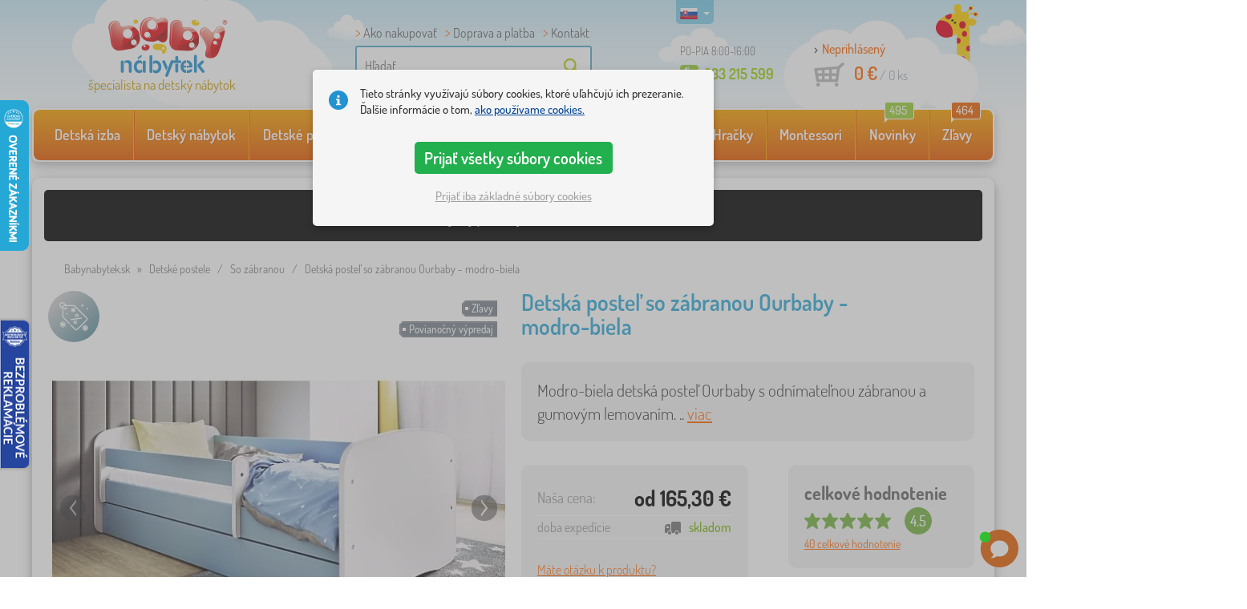

--- FILE ---
content_type: text/html; charset=UTF-8
request_url: https://www.babynabytek.sk/p/3648-ourbaby-detska-postel-so-zabranou-modra-a-biela/
body_size: 28859
content:
<!DOCTYPE html><html dir="ltr" lang="sk">
	
  <head>
		<meta charset="utf-8">
		<meta name="viewport" content="width=device-width, initial-scale=1.0, maximum-scale=1.0, user-scalable=0" />        
		<meta http-equiv="cache-control" content="public" />
		<meta name="author" content="babynabytek.cz; info@babynabytek.cz" />
		<meta name="copyright" content="babynabytek.cz; info@babynabytek.cz" />
		<meta name="robots" content="all,follow" >
<meta name="keywords" content="Detské postele, So zábranou, Kocot Kids" />
<meta name="description" content="Detská posteľ Ourbaby - modro-biela, ktorá urobí radosť chalanom aj dievčatkám! Posteľ sa vyznačuje funkčnosťou, komfortom, detským dizajnom a jednoduchou montážou. Je vyrobená z lamino dosky, rošt z borovicového dreva (4cmx2cm), a preto posteľ zvládne nosnosť do 120 kg.   Ďalšou výhodou tejto..." />
<meta property="og:title" content="Detský nábytok - Babynábytek.sk" />
<meta property="og:description" content="Detská posteľ Ourbaby - modro-biela, ktorá urobí radosť chalanom aj dievčatkám! Posteľ sa vyznačuje funkčnosťou, komfortom, detským dizajnom a jednoduchou montážou. Je vyrobená z lamino dosky, rošt z borovicového dreva (4cmx2cm), a preto posteľ zvládne nosnosť do 120 kg.   Ďalšou výhodou tejto..." />
<meta property="og:url" content="https://www.babynabytek.sk/p/3648-ourbaby-detska-postel-so-zabranou-modra-a-biela/" />
<meta property="og:image" content="https://www.babynabytek.sk/images/produkty/original/ourbaby-detska-postel-so-zabranou-modra-a-biela-pim3648-4.jpg" />		<meta name="theme-color" content="#c6e8f6" />

		<meta name="SKYPE_TOOLBAR" content="SKYPE_TOOLBAR_PARSER_COMPATIBLE" />
    
    			<title>Detská posteľ so zábranou Ourbaby - modro-biela - So zábranou - babynabytek.sk</title>		
				<link rel="preload" as="font" href="/fonts/dosis-variable-latin.woff2" type="font/woff2" crossorigin>
		<link rel="preload" as="font" href="/fonts/dosis-variable-latin-ext.woff2" type="font/woff2" crossorigin>
    	<link rel="preload" as="style" href="/fonts/dosis.css?v=4">
		<link rel="preload" as="style" href="/bootstrap/dist/css/bootstrap.min.css?v=1766611617">
		<link href="/fonts/dosis.css?v=4" rel="stylesheet">
		<link href="/bootstrap/dist/css/bootstrap.min.css?v=1766611617" rel="stylesheet">

        
		<link rel="shortcut icon" href="/images/favicon.ico" />

                    <!-- Google Tag Manager -->
            <link rel="preconnect" href="https://www.googletagmanager.com">
            <script>(function(w,d,s,l,i){w[l]=w[l]||[];w[l].push({'gtm.start':
            new Date().getTime(),event:'gtm.js'});var f=d.getElementsByTagName(s)[0],
            j=d.createElement(s),dl=l!='dataLayer'?'&l='+l:'';j.async=true;j.src=
            'https://www.googletagmanager.com/gtm.js?id='+i+dl;f.parentNode.insertBefore(j,f);
            })(window,document,'script','dataLayer','GTM-TQJQ8FSL');</script>
            <!-- End Google Tag Manager -->
        
                                    <script src="https://babynabytek.searchready.cz/serp-dist/searchready.bundle.js?clientConfigURL=https://babynabytek.searchready.cz/api/serp/config/full-serp-sk-babynabytek.json" type="application/javascript"></script>
                    
    	<!-- JavaScript -->
    	<script src="/js-new/jquery-1.10.2.js" type="text/javascript"></script>
    	 
    	<script src="/js-new/bootstrap.min.js" type="text/javascript"></script>
           			   		<script src="/js-new/jquery.fancybox.pack.js" type="text/javascript"></script> 
			<link href="/js-new/jquery.fancybox.css" rel="stylesheet" />
            <script src="/js/jquery/lightSlider/lightslider.min.js" type="text/javascript"></script>
            <link href="/js/jquery/lightSlider/lightslider.min.css" rel="stylesheet" />
            <script src="/js/fancybox/fancybox.udm.min.js" type="text/javascript"></script>
            <link href="/js/fancybox/fancybox.min.css" rel="stylesheet" />
            <script src="/js-new/main-detail.js?v=1766611617" type="text/javascript"></script>
   		            	<script src="/js-new/scrolling-nav.js?v=1766611617" type="text/javascript"></script>
    	<script src="/js/accept_cookies.js" type="text/javascript"></script>
		
		<script type="text/javascript" async="true" src="/js/other/brand_select.js"></script>
<script type="text/javascript" async="true" src="/js/ajax/fulltextsearch.js?v=20201104"></script>
<script type="text/javascript" src="/js/gtgfns.js"></script>
<script type="text/javascript" async="true" src="/js/other/cookies.js"></script>
<script type="text/javascript" async="true" src="/js/other/band_select.js"></script>
<script type="text/javascript" async="true" src="https://www.gstatic.com/charts/loader.js"></script>
<script type="text/javascript" async="true" src="/js/other/price_history_modal_draw_chart.js?v=11"></script>
<script type="text/javascript" src="/js/other/tabs.js"></script>
<script type="text/javascript" src="/js/ajax/productlist.js?v=2"></script>
<script type="text/javascript" src="/js/ajax/productrating.js?v=2"></script>
<script type="text/javascript" src="/js/ajax/productquestion.js"></script>
<script type="text/javascript" src="/js/ajax/guaranteedPrice.js"></script>
<script type="text/javascript" src="/js/ajax/fetchVariationOptions.js"></script>
<script type="text/javascript" src="/js/other/buy_product.js?v=20250925"></script>				
				<script>
					window.dataLayer = window.dataLayer || [];
					function gtag(){dataLayer.push(arguments);}
					gtag('consent', 'default', {
					  'ad_storage': 'denied',
					  'ad_user_data': 'denied',
					  'ad_personalization': 'denied',
					  'analytics_storage': 'denied'
					});
				</script>
			
			<script async src="https://www.googletagmanager.com/gtag/js?id=UA-17551810-1"></script>
			<script>
				window.dataLayer = window.dataLayer || [];
				function gtag(){dataLayer.push(arguments);}
				gtag('js', new Date());
				gtag('config', 'UA-17551810-1', { 'allow_enhanced_conversions': true });
				
					gtag('config', 'AW-927889685', { 'allow_enhanced_conversions': true });
				
				gtag('config', 'G-XR54DPNK22', { 'groups': 'GA4', 'allow_enhanced_conversions': true });
		
				gtag("event", "view_item", {"items":[{"category":"D\u011btsk\u00e9 postele\/Se z\u00e1branou","google_business_vertical":"retail","id":"3648-0","name":"Detsk\u00e1 poste\u013e so z\u00e1branou Ourbaby - modro-biela","brand":"Kocot Kids","variant":"140x70 cm poste\u013e bez \u00falo\u017en\u00e9ho priestoru"},{"category":"D\u011btsk\u00e9 postele\/Se z\u00e1branou","google_business_vertical":"retail","id":"3648-2","name":"Detsk\u00e1 poste\u013e so z\u00e1branou Ourbaby - modro-biela","brand":"Kocot Kids","variant":"140x70 cm poste\u013e + \u00falo\u017en\u00fd priestor"},{"category":"D\u011btsk\u00e9 postele\/Se z\u00e1branou","google_business_vertical":"retail","id":"3648-3","name":"Detsk\u00e1 poste\u013e so z\u00e1branou Ourbaby - modro-biela","brand":"Kocot Kids","variant":"160x70 cm poste\u013e bez \u00falo\u017en\u00e9ho priestoru"},{"category":"D\u011btsk\u00e9 postele\/Se z\u00e1branou","google_business_vertical":"retail","id":"3648-4","name":"Detsk\u00e1 poste\u013e so z\u00e1branou Ourbaby - modro-biela","brand":"Kocot Kids","variant":"160x70 cm poste\u013e + \u00falo\u017en\u00fd priestor"},{"category":"D\u011btsk\u00e9 postele\/Se z\u00e1branou","google_business_vertical":"retail","id":"3648-5","name":"Detsk\u00e1 poste\u013e so z\u00e1branou Ourbaby - modro-biela","brand":"Kocot Kids","variant":"160x80 cm poste\u013e bez \u00falo\u017en\u00e9ho priestoru"},{"category":"D\u011btsk\u00e9 postele\/Se z\u00e1branou","google_business_vertical":"retail","id":"3648-6","name":"Detsk\u00e1 poste\u013e so z\u00e1branou Ourbaby - modro-biela","brand":"Kocot Kids","variant":"160x80 cm poste\u013e + \u00falo\u017en\u00fd priestor"},{"category":"D\u011btsk\u00e9 postele\/Se z\u00e1branou","google_business_vertical":"retail","id":"3648-7","name":"Detsk\u00e1 poste\u013e so z\u00e1branou Ourbaby - modro-biela","brand":"Kocot Kids","variant":"180x80 cm poste\u013e bez \u00falo\u017en\u00e9ho priestoru"},{"category":"D\u011btsk\u00e9 postele\/Se z\u00e1branou","google_business_vertical":"retail","id":"3648-8","name":"Detsk\u00e1 poste\u013e so z\u00e1branou Ourbaby - modro-biela","brand":"Kocot Kids","variant":"180x80 cm poste\u013e + \u00falo\u017en\u00fd priestor"}],"send_to":["UA-17551810-1","AW-927889685"]});
				gtag("event", "view_item", {"items":[{"item_id":"3648-0","item_name":"Detsk\u00e1 poste\u013e so z\u00e1branou Ourbaby - modro-biela","item_category":"D\u011btsk\u00e9 postele","item_category2":"Se z\u00e1branou","item_brand":"Kocot Kids","item_variant":"140x70 cm poste\u013e bez \u00falo\u017en\u00e9ho priestoru","price":134.4},{"item_id":"3648-2","item_name":"Detsk\u00e1 poste\u013e so z\u00e1branou Ourbaby - modro-biela","item_category":"D\u011btsk\u00e9 postele","item_category2":"Se z\u00e1branou","item_brand":"Kocot Kids","item_variant":"140x70 cm poste\u013e + \u00falo\u017en\u00fd priestor","price":144.6},{"item_id":"3648-3","item_name":"Detsk\u00e1 poste\u013e so z\u00e1branou Ourbaby - modro-biela","item_category":"D\u011btsk\u00e9 postele","item_category2":"Se z\u00e1branou","item_brand":"Kocot Kids","item_variant":"160x70 cm poste\u013e bez \u00falo\u017en\u00e9ho priestoru","price":146.5},{"item_id":"3648-4","item_name":"Detsk\u00e1 poste\u013e so z\u00e1branou Ourbaby - modro-biela","item_category":"D\u011btsk\u00e9 postele","item_category2":"Se z\u00e1branou","item_brand":"Kocot Kids","item_variant":"160x70 cm poste\u013e + \u00falo\u017en\u00fd priestor","price":189.4},{"item_id":"3648-5","item_name":"Detsk\u00e1 poste\u013e so z\u00e1branou Ourbaby - modro-biela","item_category":"D\u011btsk\u00e9 postele","item_category2":"Se z\u00e1branou","item_brand":"Kocot Kids","item_variant":"160x80 cm poste\u013e bez \u00falo\u017en\u00e9ho priestoru","price":162.4},{"item_id":"3648-6","item_name":"Detsk\u00e1 poste\u013e so z\u00e1branou Ourbaby - modro-biela","item_category":"D\u011btsk\u00e9 postele","item_category2":"Se z\u00e1branou","item_brand":"Kocot Kids","item_variant":"160x80 cm poste\u013e + \u00falo\u017en\u00fd priestor","price":189.4},{"item_id":"3648-7","item_name":"Detsk\u00e1 poste\u013e so z\u00e1branou Ourbaby - modro-biela","item_category":"D\u011btsk\u00e9 postele","item_category2":"Se z\u00e1branou","item_brand":"Kocot Kids","item_variant":"180x80 cm poste\u013e bez \u00falo\u017en\u00e9ho priestoru","price":181.1},{"item_id":"3648-8","item_name":"Detsk\u00e1 poste\u013e so z\u00e1branou Ourbaby - modro-biela","item_category":"D\u011btsk\u00e9 postele","item_category2":"Se z\u00e1branou","item_brand":"Kocot Kids","item_variant":"180x80 cm poste\u013e + \u00falo\u017en\u00fd priestor","price":214.1}],"currency":"EUR","value":134.4,"send_to":"GA4"});
			</script>		<meta name="facebook-domain-verification" content="dgmw3vx2ict49tkdlh9xejrn87wzhh" />

<!-- Facebook Pixel Code -->
<script>
!function(f,b,e,v,n,t,s)
{if(f.fbq)return;n=f.fbq=function(){n.callMethod?
n.callMethod.apply(n,arguments):n.queue.push(arguments)};
if(!f._fbq)f._fbq=n;n.push=n;n.loaded=!0;n.version='2.0';
n.queue=[];t=b.createElement(e);t.async=!0;
t.src=v;s=b.getElementsByTagName(e)[0];
s.parentNode.insertBefore(t,s)}(window, document,'script',
'https://connect.facebook.net/en_US/fbevents.js');
fbq('init', '1079304405820418');
fbq('track', 'PageView');
</script>
<noscript><img height="1" width="1" style="display:none"
src="https://www.facebook.com/tr?id=1079304405820418&ev=PageView&noscript=1"
/></noscript>
<!-- End Facebook Pixel Code -->

<script>
$(function(){if ($('section.containerBodyBk').height() < 665) {$('#bottomBearImg').hide();};});
</script>
				
				<script>
					!function(b,i,a,n,o,p,x)
					{if(b.bianoTrack)return;o=b.bianoTrack=function(){o.callMethod?
					o.callMethod.apply(o,arguments):o.queue.push(arguments)};
					o.push=o;o.queue=[];p=i.createElement(a);p.async=!0;p.src=n;
					x=i.getElementsByTagName(a)[0];x.parentNode.insertBefore(p,x)
					}(window,document,'script','https://pixel.biano.cz/min/pixel.js');
					bianoTrack('init', 'sked06078e8a4119a1e31e116bb6ad05cbb9e60c08');
				</script>
				
			
				<!-- Ecomail starts -->
				<script type="text/javascript">
				;(function(p,l,o,w,i,n,g){if(!p[i]){p.GlobalSnowplowNamespace=p.GlobalSnowplowNamespace||[];
				p.GlobalSnowplowNamespace.push(i);p[i]=function(){(p[i].q=p[i].q||[]).push(arguments)
				};p[i].q=p[i].q||[];n=l.createElement(o);g=l.getElementsByTagName(o)[0];n.async=1;
				n.src=w;g.parentNode.insertBefore(n,g)}}(window,document,"script","//d70shl7vidtft.cloudfront.net/ecmtr-2.4.2.js","ecotrack"));
				window.ecotrack('newTracker', 'cf', 'd2dpiwfhf3tz0r.cloudfront.net', { /* Initialise a tracker */
				appId: 'babynabytek', consentModeV2: true
				});
				window.ecotrack('setUserIdFromLocation', 'ecmid');
				window.ecotrack('trackPageView');
				</script>
				<!-- Ecomail stops -->
					        <script type="text/javascript" src="/js-new/main.js?v=1766611617"></script>
    
		<link href="https://www.babynabytek.sk/p/3648-ourbaby-detska-postel-so-zabranou-modra-a-biela/" rel="canonical" />
<link href="https://www.babynabytek.sk/images/produkty/thumb2/ourbaby-detska-postel-so-zabranou-modra-a-biela-pim3648-4.jpg" rel="image_src" />
<link href="https://www.babynabytek.cz/p/3648-detska-postel-se-zabranou-ourbaby-modro-bila/" hreflang="cs-CZ" rel="alternate" />
<link href="https://www.babynabytek.sk/p/3648-ourbaby-detska-postel-so-zabranou-modra-a-biela/" hreflang="sk-SK" rel="alternate" />	</head>
  
	<body>
                    <!-- Google Tag Manager (noscript) -->
            <noscript><iframe src="https://www.googletagmanager.com/ns.html?id=GTM-TQJQ8FSL" height="0" width="0" style="display:none;visibility:hidden"></iframe></noscript>
            <!-- End Google Tag Manager (noscript) -->
        
	    <script>
					
					var beaconScriptFacebookEventViewContentSent = false;
					var beaconScriptFacebookEventViewContentData = {"data":"MdvoXBwnXcEk6YM1qDZiM289b80GYKSFMFMmCtVGZI7XO83vTAANpEqH\/eOQR9TOr2XkEkHsK4i4Eikk\/MoBzcohclZV4WficoUEuI0S5h9a\/QKwdAhh0oz\/2xxxRjqfp1\/xpNwzqmh\/xXT+X1LfC5iVJGO\/[base64]\/AV4CPUWWJxiYDd5\/tn3Jspg7fYOykI8MfuiZKlGA25DfAmBc4B3nqxcy\/7gOVFwNZVusxt23QDVLspLYGWHjaoE\/SHJ41OZ\/zjNJT1OAm5TvuTz7nsYVQ113b7LpuLBUPUIqzprK8WDP6auaYq+gztzO7\/lb\/MevC54244iRyvzbfcfzt3U3nqnlFyXEZ\/OK0ASdzhSLeSXDngUbi2Mhh7qZYSInWSiUBRii7c4S\/D5TmkcoWbhV3GQEcI+iRulhGWTE6q3ssZYNszyNgh8i65VUDs13GLr2bfIQIJTnTehXYOJoQO\/3tjB5XW1vwkcVygGvzVAEKwI0zAcGSXGvQNDSgzaHzHSigIFuzQov1DISM2fBFD3Hv5Qqfc9OzAjX2qbaJfonX7MaGVl5AJ+MKeixSrKi53CxpbVNSyrRXs4iu7N7j7YD7y\/40QyFg7ymklJMMtd4A26x0y3bJtKH"};
					document.addEventListener('readystatechange', function(event) {
						if (event.target.readyState === 'complete' && beaconScriptFacebookEventViewContentSent === false) {
							beaconScriptFacebookEventViewContentSent = true;
							navigator.sendBeacon('/ajax/beacon-facebook-event-view-content/', beaconScriptFacebookEventViewContentData.data);
						}
					});
					document.addEventListener('visibilitychange', function() {
						if (document.visibilityState === 'hidden' && beaconScriptFacebookEventViewContentSent === false) {
							beaconScriptFacebookEventViewContentSent = true;
							navigator.sendBeacon('/ajax/beacon-facebook-event-view-content/', beaconScriptFacebookEventViewContentData.data);
						}
					});
					
				</script>		
     
      <a id="back-to-top" href="#" title="Klikni a vyjdi hore"></a>   
         
    	<header id="header">
  <div class="container">
  	      
        
  		    	<div class="col-md-4 col-sm-5 mainHeaderAndLogo" id="logo">
	          <a href="https://www.babynabytek.sk" title="zpeť na úvod - babynabytek.sk">
	          	<img src="/images/logotype_babynabytek.png?v=2" alt="Detské postele, Kocot Kids" width="236" height="153" />
	          	<strong>špecialista na detský nábytok</strong>	          </a>
	        </div>
    	
		<!--  Search   -->
		<div id="search" class="col-lg-3 col-md-4 col-sm-2" style="z-index: 98;">
		  <ul class="pages" style="min-height: 30px;">
			  <li><a href="/s/ako-nakupovat/">Ako nakupovať</a></li>
<li><a href="/s/ako-nakupovat/">Doprava a platba</a></li> 
<li><a href="/contact/">Kontakt</a></li>		  </ul>
		  <div class="break"></div>

                            <form method="POST" action="https://www.babynabytek.sk/vyhladat/" id="fulltext">
                    <input class="search elem" type="text" id="fulltextvalue" autocomplete="off" placeholder="Hľadať" />
                    <input type="submit" class="send" id="search_send" title="OK" value="" />
                </form>
            
		</div>
    

	<!--  Service   -->
	<div class="col-lg-2 service" style="z-index: 97;">
    	<span class="supportHours">PO-PIA 8:00-16:00</span>
            
        <strong> 233 215 599</strong>
            	</div>  

    <div class="col-lg-3 col-md-4 col-sm-5">
  <div id="head_nav" class="sk">
    <ul>

      <li class="user">
         	 	<a class="wish" href="https://www.babynabytek.sk/login/">Neprihlásený</a>         	 	
      </li>
      
      <li class="mount sk ">
        <a href="/ncart/">
          <span id="small_cart_price_main">0 €</span> <span>/ <span id="small_cart_amount" data-value="0">0</span> ks</span>
                  </a>
		<ul id="small_cart_products" style="display: none">
						<li class="order"><a href="/ncart/">OBJEDNAŤ</a></li>
		</ul>        
      </li>
 
    </ul>
  </div>
</div>
<span class="zirafa"></span>    
        <div id="lang"><a class="sk"><span></span><b class="caret"></b></a>
			<ul>
			<li><a href="https://www.babynabytek.cz/p/3648-detska-postel-se-zabranou-ourbaby-modro-bila/" rel="nofollow" class="cz" hreflang="cs-CZ"><span></span>cz</a></li>			</ul>
		 
	</div>
    
					        <script type="text/javascript">
            //<![CDATA[
            if (window.screen.width >= 768) {
                var _hwq = _hwq || [];
                _hwq.push(['setKey', '4CB8AE9B9A44B52916548394D14EE324']);_hwq.push(['setTopPos', '60']);_hwq.push(['showWidget', '21']);(function() {
                    var ho = document.createElement('script'); ho.type = 'text/javascript'; ho.async = true;
                    ho.src = 'https://sk.im9.cz/direct/i/gjs.php?n=wdgt&sak=4CB8AE9B9A44B52916548394D14EE324';
                    var s = document.getElementsByTagName('script')[0]; s.parentNode.insertBefore(ho, s);
                })();
            }
            //]]>
        </script>
	        
            <script type="text/javascript">
            if (window.screen.width >= 768) {
                (function(r,e,t,i,n,o){r.RetinoBadgeQueue=r.RetinoBadgeQueue||[];r.RetinoBadgeQueue.push({companyId:"a4d5231f-872f-4c9b-a8fd-e1cd0150b144",type:"panel",top:400,side:"left",staticUrl:"https://cdn.retino.com/",mediaUrl:"https://cdn.retino.com/media/",language:"sk"});n=e.createElement(t);n.src=i;n.async=true;o=e.getElementsByTagName(t)[0];o.parentNode.insertBefore(n,o)})(window,document,'script','https://cdn.retino.com/badgeInjector.js')
            }
        </script>
        
    </div>    

</header>
		
      
      <div class="container containerNavigationBk">  
      <nav role="navigation" class="navbar navbar-default">
      
          <div class="navbar-header">
              <button type="button" data-target="#navbarCollapse" data-toggle="collapse" class="navbar-toggle collapsed">
                  <span class="sr-only">KATEGÓRIE</span>
                  <span class="icon-bar"></span>
                  <span class="icon-bar"></span>
                  <span class="icon-bar"></span>
              </button>
          </div>

          <div id="navbarCollapse" class="collapse navbar-collapse">
                            <ul class="nav navbar-nav navbar-nav-cust-sk">
                  			<li class="dropdown">
	        <a href="/detske-izby/">Detská izba <b class="caret"></b></a>
				<ul role="menu" class="dropdown-menu"><li>
<ul style="width: 25%;">            <li class="">
									<a class="sec-cat" href="https://www.babynabytek.sk/z/ourbaby/" title="Naša značka"><img src="/images/seostring/629.png" alt="Naša značka" />Naša značka</a>
				            </li> 
		            <li class="">
									<a class="sec-cat" href="/detske-koberce/" title="Koberce"><img src="/images/kategorie/255.jpg" alt="Koberce" />Koberce</a>
				            </li> 
		            <li class="">
									<a class="sec-cat" href="/detske-komody-a-skrine/detske-komody/" title="Komody"><img src="/images/kategorie/331.jpg" alt="Komody" />Komody</a>
				            </li> 
		            <li class="">
									<a class="sec-cat" href="/detske-stoly/detsky-stol-a-stolicky/" title="Stolíky a stoličky"><img src="/images/kategorie/338.jpg" alt="Stolíky a stoličky" />Stolíky a stoličky</a>
				            </li> 
		            <li class="">
									<a class="sec-cat" href="/detske-tabule/" title="Tabule"><img src="/images/kategorie/262.jpg" alt="Tabule" />Tabule</a>
				            </li> 
		</ul><ul style="width: 25%;">            <li class="">
									<a class="sec-cat" href="/detske-postele/" title="Detské postele"><img src="/images/kategorie/250.jpg" alt="Detské postele" />Detské postele</a>
				            </li> 
		            <li class="">
									<a class="sec-cat" href="/dekoracie/" title="Dekorácie"><img src="/images/sekce/22.jpg" alt="Dekorácie" />Dekorácie</a>
				            </li> 
		            <li class="">
									<a class="sec-cat" href="/detske-komody-a-skrine/detske-satnikove-skrine/" title="Šatníkové skrine"><img src="/images/kategorie/330.jpg" alt="Šatníkové skrine" />Šatníkové skrine</a>
				            </li> 
		            <li class="">
									<a class="sec-cat" href="/detske-stoly/detske-nocne-stoliky/" title="Nočné stolíky"><img src="/images/kategorie/339.jpg" alt="Nočné stolíky" />Nočné stolíky</a>
				            </li> 
		            <li class="">
									<a class="sec-cat" href="/ostatny-detsky-nabytok/detske-sedaky/" title="Sedáky"><img src="/images/kategorie/486.png" alt="Sedáky" />Sedáky</a>
				            </li> 
		</ul><ul style="width: 25%;">            <li class="">
									<a class="sec-cat" href="/lozkoviny/" title="Lôžkoviny"><img src="/images/sekce/20.jpg" alt="Lôžkoviny" />Lôžkoviny</a>
				            </li> 
		            <li class="">
									<a class="sec-cat" href="/kniznice-regale-a-policky/policky/" title="Poličky"><img src="/images/kategorie/342.png" alt="Poličky" />Poličky</a>
				            </li> 
		            <li class="">
									<a class="sec-cat" href="/detske-komody-a-skrine/truhly-na-hracky/" title="Truhly na hračky"><img src="/images/kategorie/332.jpg" alt="Truhly na hračky" />Truhly na hračky</a>
				            </li> 
		            <li class="">
									<a class="sec-cat" href="/stolicky/" title="Stoličky"><img src="/images/kategorie/259.jpg" alt="Stoličky" />Stoličky</a>
				            </li> 
		            <li class="">
									<a class="sec-cat" href="/ostatny-detsky-nabytok/detske-vesiaky/" title="Vešiaky"><img src="/images/kategorie/485.jpg" alt="Vešiaky" />Vešiaky</a>
				            </li> 
		</ul><ul style="width: 25%;">            <li class="">
									<a class="sec-cat" href="/detske-sedacky-a-kresielka/" title="Sedačky a kresielka"><img src="/images/kategorie/254.png" alt="Sedačky a kresielka" />Sedačky a kresielka</a>
				            </li> 
		            <li class="">
									<a class="sec-cat" href="/kniznice-regale-a-policky/detske-regaly-2/" title="Regály"><img src="/images/kategorie/306.jpg" alt="Regály" />Regály</a>
				            </li> 
		            <li class="">
									<a class="sec-cat" href="/detske-stoly/detske-pisacie-stoly/" title="Písacie stoly"><img src="/images/kategorie/340.jpg" alt="Písacie stoly" />Písacie stoly</a>
				            </li> 
		            <li class="">
									<a class="sec-cat" href="/teepee/" title="Teepee a domčeky"><img src="/images/kategorie/294.jpg" alt="Teepee a domčeky" />Teepee a domčeky</a>
				            </li> 
		            <li class="">
									<a class="sec-cat" href="/detske-svietidla/" title="Svietidlá"><img src="/images/kategorie/260.jpg" alt="Svietidlá" />Svietidlá</a>
				            </li> 
		</ul>          
	            </li>	
							</ul>
		</li>
		    <li class="dropdown">
	        <a href="/detsky-nabytok/">Detský nábytok <b class="caret"></b></a>
				<ul role="menu" class="dropdown-menu"><li>
<ul style="width: 25%;">            <li class="">
									<a class="sec-cat" href="/bezpecnost-deti/" title="bezpečnosť deti"><img src="/images/kategorie/555.png" alt="bezpečnosť deti" />bezpečnosť deti</a>
				            </li> 
		            <li class="">
									<a class="sec-cat" href="/detske-postielky/" title="Postieľky"><img src="/images/kategorie/297.jpg" alt="Postieľky" />Postieľky</a>
				            </li> 
		            <li class="">
									<a class="sec-cat" href="/jedalensky-zidlicky-2/" title="Jedálenský židličky"><img src="/images/kategorie/580.jpg" alt="Jedálenský židličky" />Jedálenský židličky</a>
				            </li> 
		            <li class="">
									<a class="sec-cat" href="/ostatny-detsky-nabytok/" title="Ostatný nábytok"><img src="/images/kategorie/21.jpg" alt="Ostatný nábytok" />Ostatný nábytok</a>
				            </li> 
		</ul><ul style="width: 25%;">            <li class="">
									<a class="sec-cat" href="/detske-izbove-zostavy/" title="Izby - zostavy"><img src="/images/kategorie/252.jpg" alt="Izby - zostavy" />Izby - zostavy</a>
				            </li> 
		            <li class="">
									<a class="sec-cat" href="/detske-sedacky-a-kresielka/" title="Sedačky a kresielka"><img src="/images/kategorie/254.png" alt="Sedačky a kresielka" />Sedačky a kresielka</a>
				            </li> 
		            <li class="">
									<a class="sec-cat" href="/kniznice-regale-a-policky/" title="Knižnice, regále a poličky"><img src="/images/kategorie/257.jpg" alt="Knižnice, regále a poličky" />Knižnice, regále a poličky</a>
				            </li> 
		            <li class="">
									<a class="sec-cat" href="/stany-a-bazeniky-s-gulickami/" title="Stany a bazéniky s guličkami"><img src="/images/kategorie/512.jpg" alt="Stany a bazéniky s guličkami" />Stany a bazéniky s guličkami</a>
				            </li> 
		</ul><ul style="width: 25%;">            <li class="">
									<a class="sec-cat" href="/detske-komody-a-skrine/" title="Komody a skrine"><img src="/images/kategorie/253.jpg" alt="Komody a skrine" />Komody a skrine</a>
				            </li> 
		            <li class="">
									<a class="sec-cat" href="/detske-stoly/" title="Stoly"><img src="/images/kategorie/256.jpg" alt="Stoly" />Stoly</a>
				            </li> 
		            <li class="">
									<a class="sec-cat" href="/ohradky-pre-deti/" title="Ohrádky pre deti"><img src="/images/kategorie/549.png" alt="Ohrádky pre deti" />Ohrádky pre deti</a>
				            </li> 
		            <li class="">
									<a class="sec-cat" href="/stolicky/" title="Stoličky"><img src="/images/kategorie/259.jpg" alt="Stoličky" />Stoličky</a>
				            </li> 
		</ul><ul style="width: 25%;">            <li class="">
									<a class="sec-cat" href="/detske-postele/" title="Detské postele"><img src="/images/kategorie/250.jpg" alt="Detské postele" />Detské postele</a>
				            </li> 
		            <li class="">
									<a class="sec-cat" href="/detsky-zahradny-nabytok/" title="Záhradný nábytok"><img src="/images/kategorie/18.jpg" alt="Záhradný nábytok" />Záhradný nábytok</a>
				            </li> 
		            <li class="">
									<a class="sec-cat" href="/organizery-na-hracky/" title="Organizéry na hračky"><img src="/images/kategorie/674.jpg" alt="Organizéry na hračky" />Organizéry na hračky</a>
				            </li> 
		</ul>          
	            </li>	
							</ul>
		</li>
		    <li class="dropdown">
	        <a href="/detske-postele/">Detské postele <b class="caret"></b></a>
				<ul role="menu" class="dropdown-menu"><li>
<ul style="width: 25%;">            <li class="">
									<a class="sec-cat" href="https://www.babynabytek.sk/detske-postele/t/lacne_postele/" title="Lacné"><img src="/images/seostring/392.png" alt="Lacné" />Lacné</a>
				            </li> 
		            <li class="">
									<a class="sec-cat" href="https://www.babynabytek.sk/detske-postele/pr/70:7462/" title="Z masívu"><img src="/images/seostring/115.png" alt="Z masívu" />Z masívu</a>
				            </li> 
		            <li class="">
									<a class="sec-cat" href="/detske-postele/detske-postele-s-pristelkou/" title="S prístelkou"><img src="/images/kategorie/116.jpg" alt="S prístelkou" />S prístelkou</a>
				            </li> 
		            <li class="">
									<a class="sec-cat" href="/detske-postele/vyvysene-postele/" title="Vyvýšené"><img src="/images/kategorie/320.jpg" alt="Vyvýšené" />Vyvýšené</a>
				            </li> 
		            <li class="">
									<a class="sec-cat" href="/detske-postele/detske-postele-bez-zabrany-2/" title="Bez zábrany"><img src="/images/kategorie/499.jpg" alt="Bez zábrany" />Bez zábrany</a>
				            </li> 
		</ul><ul style="width: 25%;">            <li class="">
									<a class="sec-cat" href="/detske-postele/detske-postele-sa-zabranou/" title="So zábranou"><img src="/images/kategorie/323.jpg" alt="So zábranou" />So zábranou</a>
				            </li> 
		            <li class="">
									<a class="sec-cat" href="https://www.babynabytek.sk/detske-postele/pr/52:7469/" title="S úložným priestorom"><img src="/images/seostring/119.png" alt="S úložným priestorom" />S úložným priestorom</a>
				            </li> 
		            <li class="">
									<a class="sec-cat" href="/detske-postele/doplnky-k-posteliam/" title="Doplnky k posteliam"><img src="/images/kategorie/321.png" alt="Doplnky k posteliam" />Doplnky k posteliam</a>
				            </li> 
		            <li class="">
									<a class="sec-cat" href="/detske-postele/sklapaci-postele/" title="Sklápací postele"><img src="/images/kategorie/797.jpg" alt="Sklápací postele" />Sklápací postele</a>
				            </li> 
		</ul><ul style="width: 25%;">            <li class="">
									<a class="sec-cat" href="https://www.babynabytek.sk/detske-postele/pr/52:9166/" title="Montessori postele"><img src="/images/seostring/675.jpg" alt="Montessori postele" />Montessori postele</a>
				            </li> 
		            <li class="">
									<a class="sec-cat" href="https://www.babynabytek.sk/detske-postele/pr/38:7482/" title="Biele"><img src="/images/seostring/395.png" alt="Biele" />Biele</a>
				            </li> 
		            <li class="">
									<a class="sec-cat" href="https://www.babynabytek.sk/detske-postele/pr/52:8458/" title="S matracom a roštom"><img src="/images/seostring/393.png" alt="S matracom a roštom" />S matracom a roštom</a>
				            </li> 
		            <li class="">
									<a class="sec-cat" href="/detske-postele/auto-postele/" title="Auto postele"><img src="/images/kategorie/2.jpg" alt="Auto postele" />Auto postele</a>
				            </li> 
		</ul><ul style="width: 25%;">            <li class="">
									<a class="sec-cat" href="/detske-postele/domcekove-postele/" title="Domčekové"><img src="/images/kategorie/478.jpg" alt="Domčekové" />Domčekové</a>
				            </li> 
		            <li class="">
									<a class="sec-cat" href="/detske-postele/poschodove-postele/" title="Poschodové"><img src="/images/kategorie/318.jpg" alt="Poschodové" />Poschodové</a>
				            </li> 
		            <li class="">
									<a class="sec-cat" href="https://www.babynabytek.sk/detske-postele/pr/52:7475/" title="So šmykľavkou"><img src="/images/seostring/394.jpg" alt="So šmykľavkou" />So šmykľavkou</a>
				            </li> 
		            <li class="">
									<a class="sec-cat" href="/detske-postele/detske-kovove-postele/" title="Kovové"><img src="/images/kategorie/326.jpg" alt="Kovové" />Kovové</a>
				            </li> 
		</ul>          
	            </li>	
							</ul>
		</li>
		    <li class="dropdown">
	        <a href="/detske-matrace/">Detské matrace <b class="caret"></b></a>
				<ul role="menu" class="dropdown-menu"><li>
<ul style="width: 25%;">            <li class="">
									<a class="sec-cat" href="https://www.babynabytek.sk/detske-matrace/pr/37:7304,37:7305,37:7306,37:7677/" title="Do postielok"><img src="/images/seostring/405.jpg" alt="Do postielok" />Do postielok</a>
				            </li> 
		            <li class="">
									<a class="sec-cat" href="https://www.babynabytek.sk/detske-matrace/pr/68:7299/" title="Penové"><img src="/images/seostring/421.jpg" alt="Penové" />Penové</a>
				            </li> 
		            <li class="">
									<a class="sec-cat" href="https://www.babynabytek.sk/detske-matrace/t/s-kokosovym-vlaknom/" title="Kokosové"><img src="/images/seostring/418.jpg" alt="Kokosové" />Kokosové</a>
				            </li> 
		</ul><ul style="width: 25%;">            <li class="">
									<a class="sec-cat" href="/detske-matrace/" title="Do postelí"><img src="/images/kategorie/7.jpg" alt="Do postelí" />Do postelí</a>
				            </li> 
		            <li class="">
									<a class="sec-cat" href="https://www.babynabytek.sk/detske-matrace/pr/68:7300/" title="Taštičkové"><img src="/images/seostring/422.jpg" alt="Taštičkové" />Taštičkové</a>
				            </li> 
		            <li class="">
									<a class="sec-cat" href="/detske-matrace/doplnky-k-matracom/" title="Doplnky k matracom"><img src="/images/kategorie/501.jpg" alt="Doplnky k matracom" />Doplnky k matracom</a>
				            </li> 
		</ul><ul style="width: 25%;">            <li class="">
									<a class="sec-cat" href="https://www.babynabytek.sk/detske-matrace/t/lacne-matrace/" title="Lacné"><img src="/images/seostring/419.jpg" alt="Lacné" />Lacné</a>
				            </li> 
		            <li class="">
									<a class="sec-cat" href="https://www.babynabytek.sk/detske-matrace/pr/68:7302/" title="Pružinové"><img src="/images/seostring/423.jpg" alt="Pružinové" />Pružinové</a>
				            </li> 
		</ul><ul style="width: 25%;">            <li class="">
									<a class="sec-cat" href="https://www.babynabytek.sk/detske-matrace/z/ourbaby/" title="Matrace Ourbaby®"><img src="/images/seostring/420.jpg" alt="Matrace Ourbaby®" />Matrace Ourbaby®</a>
				            </li> 
		            <li class="">
									<a class="sec-cat" href="https://www.babynabytek.sk/detske-matrace/pr/68:7301/" title="Latexové matrace"><img src="/images/seostring/131.jpg" alt="Latexové matrace" />Latexové matrace</a>
				            </li> 
		</ul>          
	            </li>	
							</ul>
		</li>
		    <li class="dropdown">
	        <a href="/lozkoviny/">Lôžkoviny <b class="caret"></b></a>
				<ul role="menu" class="dropdown-menu"><li>
<ul style="width: 25%;">            <li class="">
									<a class="sec-cat" href="/detske-deky/" title="Deky"><img src="/images/kategorie/274.png" alt="Deky" />Deky</a>
				            </li> 
		            <li class="">
									<a class="sec-cat" href="/mantinely-do-postielok/" title="Mantinely do postielok"><img src="/images/kategorie/268.png" alt="Mantinely do postielok" />Mantinely do postielok</a>
				            </li> 
		            <li class="">
									<a class="sec-cat" href="/prestieradla/" title="Prestieradlá"><img src="/images/kategorie/266.png" alt="Prestieradlá" />Prestieradlá</a>
				            </li> 
		</ul><ul style="width: 25%;">            <li class="">
									<a class="sec-cat" href="/detske-matrace/" title="Detské matrace"><img src="/images/kategorie/7.jpg" alt="Detské matrace" />Detské matrace</a>
				            </li> 
		            <li class="">
									<a class="sec-cat" href="https://www.babynabytek.sk/t/ourbaby-forest/" title="Kolekcia Forest"><img src="/images/seostring/612.jpg" alt="Kolekcia Forest" />Kolekcia Forest</a>
				            </li> 
		</ul><ul style="width: 25%;">            <li class="">
									<a class="sec-cat" href="/detske-osusky-a-uteraky/" title="Osušky a uteráky"><img src="/images/kategorie/120.jpg" alt="Osušky a uteráky" />Osušky a uteráky</a>
				            </li> 
		            <li class="">
									<a class="sec-cat" href="/vankusiky/" title="Vankúšiky"><img src="/images/kategorie/23.jpg" alt="Vankúšiky" />Vankúšiky</a>
				            </li> 
		</ul><ul style="width: 25%;">            <li class="">
									<a class="sec-cat" href="/detske-obliecky/" title="Obliečky"><img src="/images/kategorie/24.jpg" alt="Obliečky" />Obliečky</a>
				            </li> 
		            <li class="">
									<a class="sec-cat" href="/prikryvky-a-vankuse/" title="Prikrývky a vankúše"><img src="/images/kategorie/27.jpg" alt="Prikrývky a vankúše" />Prikrývky a vankúše</a>
				            </li> 
		</ul>          
	            </li>	
							</ul>
		</li>
		    <li class="dropdown">
	        <a href="/vsetko-pre-dojcata/">Všetko pre dojčatá <b class="caret"></b></a>
				<ul role="menu" class="dropdown-menu"><li>
<ul style="width: 25%;">            <li class="">
									<a class="sec-cat" href="/bezpecnost-deti/" title="bezpečnosť deti"><img src="/images/kategorie/555.png" alt="bezpečnosť deti" />bezpečnosť deti</a>
				            </li> 
		            <li class="">
									<a class="sec-cat" href="/detske-skakadla/" title="Skákadlá"><img src="/images/kategorie/91.jpg" alt="Skákadlá" />Skákadlá</a>
				            </li> 
		            <li class="">
									<a class="sec-cat" href="/jedalensky-zidlicky-2/" title="Jedálenský židličky"><img src="/images/kategorie/580.jpg" alt="Jedálenský židličky" />Jedálenský židličky</a>
				            </li> 
		            <li class="">
									<a class="sec-cat" href="/prebalovanie-a-kupanie/" title="Prebaľovanie a kúpanie"><img src="/images/kategorie/71.jpg" alt="Prebaľovanie a kúpanie" />Prebaľovanie a kúpanie</a>
				            </li> 
		</ul><ul style="width: 25%;">            <li class="">
									<a class="sec-cat" href="/choditka-pre-babatka/" title="Chodítka pre bábätká"><img src="/images/kategorie/278.png" alt="Chodítka pre bábätká" />Chodítka pre bábätká</a>
				            </li> 
		            <li class="">
									<a class="sec-cat" href="/fusaky-a-zavinovacky/" title="Fusaky a zavinovačky"><img src="/images/kategorie/77.jpg" alt="Fusaky a zavinovačky" />Fusaky a zavinovačky</a>
				            </li> 
		            <li class="">
									<a class="sec-cat" href="/krmenie-a-dojcenie/" title="Kŕmenie a dojčenie"><img src="/images/kategorie/81.jpg" alt="Kŕmenie a dojčenie" />Kŕmenie a dojčenie</a>
				            </li> 
		</ul><ul style="width: 25%;">            <li class="">
									<a class="sec-cat" href="/detske-deky/" title="Deky"><img src="/images/kategorie/274.png" alt="Deky" />Deky</a>
				            </li> 
		            <li class="">
									<a class="sec-cat" href="/hniezdocka-pre-babatka/" title="Hniezdočká pre bábätká"><img src="/images/kategorie/508.jpg" alt="Hniezdočká pre bábätká" />Hniezdočká pre bábätká</a>
				            </li> 
		            <li class="">
									<a class="sec-cat" href="/mantinely-do-postielok/" title="Mantinely do postielok"><img src="/images/kategorie/268.png" alt="Mantinely do postielok" />Mantinely do postielok</a>
				            </li> 
		</ul><ul style="width: 25%;">            <li class="">
									<a class="sec-cat" href="/detske-postielky/" title="Postieľky"><img src="/images/kategorie/297.jpg" alt="Postieľky" />Postieľky</a>
				            </li> 
		            <li class="">
									<a class="sec-cat" href="/hracie-deky/" title="Hracie deky a podložky"><img src="/images/kategorie/275.jpg" alt="Hracie deky a podložky" />Hracie deky a podložky</a>
				            </li> 
		            <li class="">
									<a class="sec-cat" href="/ohradky-pre-deti/" title="Ohrádky pre deti"><img src="/images/kategorie/549.png" alt="Ohrádky pre deti" />Ohrádky pre deti</a>
				            </li> 
		</ul>          
	            </li>	
							</ul>
		</li>
		    <li class="dropdown">
	        <a href="/hracky/">Hračky <b class="caret"></b></a>
				<ul role="menu" class="dropdown-menu"><li>
<ul style="width: 25%;">            <li class="">
									<a class="sec-cat" href="/auticka-a-dopravne-prostriedky/" title="Autíčka a dopravné prostriedky"><img src="/images/kategorie/769.jpg" alt="Autíčka a dopravné prostriedky" />Autíčka a dopravné prostriedky</a>
				            </li> 
		            <li class="">
									<a class="sec-cat" href="/detske-kuchynky/" title="Kuchynky"><img src="/images/kategorie/96.jpg" alt="Kuchynky" />Kuchynky</a>
				            </li> 
		            <li class="">
									<a class="sec-cat" href="/drevene-hracky/" title="Drevené hračky"><img src="/images/kategorie/309.jpg" alt="Drevené hračky" />Drevené hračky</a>
				            </li> 
		            <li class="">
									<a class="sec-cat" href="/hracky-na-zahradu/" title="Hračky na záhradu"><img src="/images/kategorie/95.jpg" alt="Hračky na záhradu" />Hračky na záhradu</a>
				            </li> 
		            <li class="">
									<a class="sec-cat" href="/hudobny-hracky/" title="Hudobné hračky"><img src="/images/kategorie/574.jpg" alt="Hudobné hračky" />Hudobné hračky</a>
				            </li> 
		            <li class="">
									<a class="sec-cat" href="/motoricke-hracky/" title="Motorické hračky"><img src="/images/kategorie/621.jpg" alt="Motorické hračky" />Motorické hračky</a>
				            </li> 
		            <li class="">
									<a class="sec-cat" href="/stany-a-bazeniky-s-gulickami/" title="Stany a bazéniky s guličkami"><img src="/images/kategorie/512.jpg" alt="Stany a bazéniky s guličkami" />Stany a bazéniky s guličkami</a>
				            </li> 
		            <li class="">
									<a class="sec-cat" href="/vytvarne-hracky/" title="Výtvarné hračky"><img src="/images/kategorie/622.jpg" alt="Výtvarné hračky" />Výtvarné hračky</a>
				            </li> 
		</ul><ul style="width: 25%;">            <li class="">
									<a class="sec-cat" href="/autodrahy-a-vlackodrahy/" title="Autodráhy a vlačkodráhy"><img src="/images/kategorie/641.jpg" alt="Autodráhy a vlačkodráhy" />Autodráhy a vlačkodráhy</a>
				            </li> 
		            <li class="">
									<a class="sec-cat" href="/detske-sanky-a-boby/" title="Sánky a boby"><img src="/images/kategorie/122.jpg" alt="Sánky a boby" />Sánky a boby</a>
				            </li> 
		            <li class="">
									<a class="sec-cat" href="/figurky-zvieratka-a-prislusenstva/" title="Figúrky, zvieratká a príslušenstva"><img src="/images/kategorie/777.jpg" alt="Figúrky, zvieratká a príslušenstva" />Figúrky, zvieratká a príslušenstva</a>
				            </li> 
		            <li class="">
									<a class="sec-cat" href="/hracky-pre-najmensich/" title="Hračky pre najmenších"><img src="/images/kategorie/623.jpg" alt="Hračky pre najmenších" />Hračky pre najmenších</a>
				            </li> 
		            <li class="">
									<a class="sec-cat" href="/interaktivna-hracky/" title="Interaktívne hračky"><img src="/images/kategorie/97.jpg" alt="Interaktívne hračky" />Interaktívne hračky</a>
				            </li> 
		            <li class="">
									<a class="sec-cat" href="/odrazadla-a-kolobezky/" title="Odrážadlá a kolobežky"><img src="/images/kategorie/115.jpg" alt="Odrážadlá a kolobežky" />Odrážadlá a kolobežky</a>
				            </li> 
		            <li class="">
									<a class="sec-cat" href="/stavebnica/" title="Stavebnica"><img src="/images/kategorie/624.jpg" alt="Stavebnica" />Stavebnica</a>
				            </li> 
		</ul><ul style="width: 25%;">            <li class="">
									<a class="sec-cat" href="/babiky-a-babatka/" title="Bábiky a bábätká"><img src="/images/kategorie/771.jpg" alt="Bábiky a bábätká" />Bábiky a bábätká</a>
				            </li> 
		            <li class="">
									<a class="sec-cat" href="/detske-tabule/" title="Tabule"><img src="/images/kategorie/262.jpg" alt="Tabule" />Tabule</a>
				            </li> 
		            <li class="">
									<a class="sec-cat" href="/hojdacky-a-hojdacie-hracky-pre-deti-2/" title="Hojdačky a hojdacie hračky pre deti"><img src="/images/kategorie/519.jpg" alt="Hojdačky a hojdacie hračky pre deti" />Hojdačky a hojdacie hračky pre deti</a>
				            </li> 
		            <li class="">
									<a class="sec-cat" href="/hry/" title="Hry"><img src="/images/kategorie/576.jpg" alt="Hry" />Hry</a>
				            </li> 
		            <li class="">
									<a class="sec-cat" href="/kociky-pre-babiky-a-prislusenstva/" title="Kočíky pre bábiky a príslušenstva"><img src="/images/kategorie/773.jpg" alt="Kočíky pre bábiky a príslušenstva" />Kočíky pre bábiky a príslušenstva</a>
				            </li> 
		            <li class="">
									<a class="sec-cat" href="/organizery-na-hracky/" title="Organizéry na hračky"><img src="/images/kategorie/674.jpg" alt="Organizéry na hračky" />Organizéry na hračky</a>
				            </li> 
		            <li class="">
									<a class="sec-cat" href="/teepee/" title="Teepee a domčeky"><img src="/images/kategorie/294.jpg" alt="Teepee a domčeky" />Teepee a domčeky</a>
				            </li> 
		</ul><ul style="width: 25%;">            <li class="">
									<a class="sec-cat" href="/detske-domceky/" title="Domčeky pre bábiky"><img src="/images/kategorie/98.jpg" alt="Domčeky pre bábiky" />Domčeky pre bábiky</a>
				            </li> 
		            <li class="">
									<a class="sec-cat" href="/didakticke-hracky/" title="Didaktické hračky"><img src="/images/kategorie/620.jpg" alt="Didaktické hračky" />Didaktické hračky</a>
				            </li> 
		            <li class="">
									<a class="sec-cat" href="/hracky-do-vody/" title="Hračky do vody"><img src="/images/kategorie/94.jpg" alt="Hračky do vody" />Hračky do vody</a>
				            </li> 
		            <li class="">
									<a class="sec-cat" href="/hry-na-profesie/" title="Hry na profesie"><img src="/images/kategorie/551.jpg" alt="Hry na profesie" />Hry na profesie</a>
				            </li> 
		            <li class="">
									<a class="sec-cat" href="/montessori-hracky-a-pomocky/" title="Montessori hračky a pomôcky"><img src="/images/kategorie/578.jpg" alt="Montessori hračky a pomôcky" />Montessori hračky a pomôcky</a>
				            </li> 
		            <li class="">
									<a class="sec-cat" href="/plysove-hracky/" title="Plyšové hračky"><img src="/images/kategorie/284.jpg" alt="Plyšové hračky" />Plyšové hračky</a>
				            </li> 
		            <li class="">
									<a class="sec-cat" href="/vianocni-stromceky/" title="Vianoční stromčeky"><img src="/images/kategorie/695.jpg" alt="Vianoční stromčeky" />Vianoční stromčeky</a>
				            </li> 
		</ul>          
	            </li>	
							</ul>
		</li>
		    <li class="dropdown">
	        <a href="/montessori/">Montessori <b class="caret"></b></a>
				<ul role="menu" class="dropdown-menu"><li>
<ul style="width: 25%;">            <li class="">
									<a class="sec-cat" href="https://www.babynabytek.sk/detske-postele/pr/52:9166/" title="Montessori postele"><img src="/images/seostring/675.jpg" alt="Montessori postele" />Montessori postele</a>
				            </li> 
		            <li class="">
									<a class="sec-cat" href="/montessori-hojdacky/" title="Montessori hojdačky"><img src="/images/kategorie/747.png" alt="Montessori hojdačky" />Montessori hojdačky</a>
				            </li> 
		</ul><ul style="width: 25%;">            <li class="">
									<a class="sec-cat" href="/activity-boardy/" title="Activity Boardy"><img src="/images/kategorie/751.png" alt="Activity Boardy" />Activity Boardy</a>
				            </li> 
		            <li class="">
									<a class="sec-cat" href="/montessori-hracky-a-pomocky/" title="Montessori hračky a pomôcky"><img src="/images/kategorie/578.jpg" alt="Montessori hračky a pomôcky" />Montessori hračky a pomôcky</a>
				            </li> 
		</ul><ul style="width: 25%;">            <li class="">
									<a class="sec-cat" href="/detska-ihrisko-a-preliezky/" title="Detská ihrisko a preliezky"><img src="/images/kategorie/586.png" alt="Detská ihrisko a preliezky" />Detská ihrisko a preliezky</a>
				            </li> 
		            <li class="">
									<a class="sec-cat" href="/uciaci-veze/" title="Učiaci veže"><img src="/images/kategorie/589.jpg" alt="Učiaci veže" />Učiaci veže</a>
				            </li> 
		</ul><ul style="width: 25%;">            <li class="">
									<a class="sec-cat" href="/hry-na-profesie/" title="Hry na profesie"><img src="/images/kategorie/551.jpg" alt="Hry na profesie" />Hry na profesie</a>
				            </li> 
		</ul>          
	            </li>	
							</ul>
		</li>
                  

<li class="dropdown">
	<a href="/t/novinka/">
		Novinky <span class="count"><b class="caret"></b>495</span><b class="caret"></b>
	</a>
        </li>

<li class="dropdown discount">
	<a href="/t/zlava/">
		Zľavy <span class="count" style="background-color:#ea6200;"><b class="caret"></b>464</span><b class="caret"></b>
	</a>
        </li>

                 
              </ul>
          </div>
        
        
      </nav>
      </div>

    

      <section class="container containerBodyBk"  >

                <div class="text-center" style="background:#000000;color:#FFFFFF;font-size: 23px;border-radius: 5px;padding: 0.5% 0;margin-bottom: 15px;">
        <div style="background-color: #000; color: #fff; text-align: center; padding: 10px">
Povianočný výpredaj - <a style="font-weight: bold; color: #FFD700; text-decoration: none;" href="/t/povianocny-vypredaj/">ZĽAVY AŽ 60 %</a>
</div>    </div>

            <div class="detail_bg">
    <div class="col-md-12">
		<p class="drobek">
<a href="/">Babynabytek.sk</a>
	<span>&nbsp; » &nbsp;</span>


	<a href="/detske-postele/">Detské postele</a>
			<span>&nbsp; / &nbsp;</span>
		<a href="/detske-postele/detske-postele-sa-zabranou/">So zábranou</a>
			<span>&nbsp; / &nbsp;</span>
		<a href="/p/3648-ourbaby-detska-postel-so-zabranou-modra-a-biela/">Detská posteľ so zábranou Ourbaby - modro-biela</a>
	</p>
<!-- Schema.org data -->
<script type="application/ld+json">{"@type":"BreadcrumbList","itemListElement":[{"@type":"ListItem","position":1,"item":{"@id":"https:\/\/www.babynabytek.sk","name":"Babynabytek.sk"}},{"@type":"ListItem","position":2,"item":{"@id":"https:\/\/www.babynabytek.sk\/detske-postele\/","name":"Detsk\u00e9 postele"}},{"@type":"ListItem","position":3,"item":{"@id":"https:\/\/www.babynabytek.sk\/detske-postele\/detske-postele-sa-zabranou\/","name":"So z\u00e1branou"}}],"@context":"http:\/\/schema.org"}</script>		    </div>

    <div class="break"></div>

	
    <div class="col-md-6 detail_fl">
        <div class="product-detail-info">
            <h1 class="first first-detail">Detská posteľ so zábranou Ourbaby - modro-biela <span></span></h1>

                            <p class="sentence lead">
                    Modro-biela detská posteľ Ourbaby s odnímateľnou zábranou a gumovým lemovaním.                    .. <a href="#tab1">viac</a>
                </p>
                    </div>

        <div class="product-detail-photo">
            <div id="gallery" class="foto-main">
		                            <div class="item" data-thumb="/images/produkty/thumb/ourbaby-detska-postel-so-zabranou-modra-a-biela-pim3648-4.webp">
                <a href="/images/produkty/ourbaby-detska-postel-so-zabranou-modra-a-biela-pim3648-4.jpg">
                                            <picture>
                            <source srcset="/images/produkty/thumb/ourbaby-detska-postel-so-zabranou-modra-a-biela-pim3648-4.webp" type="image/webp">
                            <img class="img-responsive" fetchpriority="high" src="/images/produkty/thumb/ourbaby-detska-postel-so-zabranou-modra-a-biela-pim3648-4.jpg" alt="Detská posteľ so zábranou Ourbaby - modro-biela" width="555" height="555" >
                        </picture>
                                    </a>
                                            </div>
        	                            <div class="item" data-thumb="/images/produkty/thumb/ourbaby-detska-postel-so-zabranou-modra-a-biela-pim3648-6.webp">
                <a href="/images/produkty/ourbaby-detska-postel-so-zabranou-modra-a-biela-pim3648-6.jpg">
                                            <picture>
                            <source srcset="/images/produkty/thumb/ourbaby-detska-postel-so-zabranou-modra-a-biela-pim3648-6.webp" type="image/webp">
                            <img class="img-responsive"  src="/images/produkty/thumb/ourbaby-detska-postel-so-zabranou-modra-a-biela-pim3648-6.jpg" alt="Detská posteľ so zábranou Ourbaby - modro-biela" width="555" height="555" >
                        </picture>
                                    </a>
                                            </div>
        	                            <div class="item" data-thumb="/images/produkty/thumb/ourbaby-detska-postel-so-zabranou-modra-a-biela-pim3648-8.webp">
                <a href="/images/produkty/ourbaby-detska-postel-so-zabranou-modra-a-biela-pim3648-8.jpg">
                                            <picture>
                            <source srcset="/images/produkty/thumb/ourbaby-detska-postel-so-zabranou-modra-a-biela-pim3648-8.webp" type="image/webp">
                            <img class="img-responsive"  src="/images/produkty/thumb/ourbaby-detska-postel-so-zabranou-modra-a-biela-pim3648-8.jpg" alt="Detská posteľ so zábranou Ourbaby - modro-biela" width="555" height="555" >
                        </picture>
                                    </a>
                                            </div>
        	                            <div class="item" data-thumb="/images/produkty/thumb/ourbaby-detska-postel-so-zabranou-modra-a-biela-pim3648-7.webp">
                <a href="/images/produkty/ourbaby-detska-postel-so-zabranou-modra-a-biela-pim3648-7.jpg">
                                            <picture>
                            <source srcset="/images/produkty/thumb/ourbaby-detska-postel-so-zabranou-modra-a-biela-pim3648-7.webp" type="image/webp">
                            <img class="img-responsive"  src="/images/produkty/thumb/ourbaby-detska-postel-so-zabranou-modra-a-biela-pim3648-7.jpg" alt="Detská posteľ so zábranou Ourbaby - modro-biela" width="555" height="555" >
                        </picture>
                                    </a>
                                            </div>
        	                            <div class="item" data-thumb="/images/produkty/thumb/ourbaby-detska-postel-so-zabranou-modra-a-biela-pim3648-5.webp">
                <a href="/images/produkty/ourbaby-detska-postel-so-zabranou-modra-a-biela-pim3648-5.jpg">
                                            <picture>
                            <source srcset="/images/produkty/thumb/ourbaby-detska-postel-so-zabranou-modra-a-biela-pim3648-5.webp" type="image/webp">
                            <img class="img-responsive"  src="/images/produkty/thumb/ourbaby-detska-postel-so-zabranou-modra-a-biela-pim3648-5.jpg" alt="Detská posteľ so zábranou Ourbaby - modro-biela" width="555" height="555" >
                        </picture>
                                    </a>
                                            </div>
        	                            <div class="item" data-thumb="/images/produkty/thumb/ourbaby-detska-postel-so-zabranou-modra-a-biela-pim3648-1.webp">
                <a href="/images/produkty/ourbaby-detska-postel-so-zabranou-modra-a-biela-pim3648-1.jpg">
                                            <picture>
                            <source srcset="/images/produkty/thumb/ourbaby-detska-postel-so-zabranou-modra-a-biela-pim3648-1.webp" type="image/webp">
                            <img class="img-responsive"  src="/images/produkty/thumb/ourbaby-detska-postel-so-zabranou-modra-a-biela-pim3648-1.jpg" alt="Detská posteľ so zábranou Ourbaby - modro-biela" width="555" height="555" >
                        </picture>
                                    </a>
                                            </div>
        	                            <div class="item" data-thumb="/images/produkty/thumb/ourbaby-detska-postel-so-zabranou-modra-a-biela-pim3648-2.webp">
                <a href="/images/produkty/ourbaby-detska-postel-so-zabranou-modra-a-biela-pim3648-2.jpg">
                                            <picture>
                            <source srcset="/images/produkty/thumb/ourbaby-detska-postel-so-zabranou-modra-a-biela-pim3648-2.webp" type="image/webp">
                            <img class="img-responsive"  src="/images/produkty/thumb/ourbaby-detska-postel-so-zabranou-modra-a-biela-pim3648-2.jpg" alt="Detská posteľ so zábranou Ourbaby - modro-biela" width="555" height="555" >
                        </picture>
                                    </a>
                                            </div>
        	                            <div class="item" data-thumb="/images/produkty/thumb/ourbaby-detska-postel-so-zabranou-modra-a-biela-pim3648-3.webp">
                <a href="/images/produkty/ourbaby-detska-postel-so-zabranou-modra-a-biela-pim3648-3.jpg">
                                            <picture>
                            <source srcset="/images/produkty/thumb/ourbaby-detska-postel-so-zabranou-modra-a-biela-pim3648-3.webp" type="image/webp">
                            <img class="img-responsive"  src="/images/produkty/thumb/ourbaby-detska-postel-so-zabranou-modra-a-biela-pim3648-3.jpg" alt="Detská posteľ so zábranou Ourbaby - modro-biela" width="555" height="555" >
                        </picture>
                                    </a>
                                            </div>
        	                            <div class="item" data-thumb="/images/produkty/thumb/ourbaby-detska-postel-so-zabranou-modra-a-biela-pim3648-0.webp">
                <a href="/images/produkty/ourbaby-detska-postel-so-zabranou-modra-a-biela-pim3648-0.jpg">
                                            <picture>
                            <source srcset="/images/produkty/thumb/ourbaby-detska-postel-so-zabranou-modra-a-biela-pim3648-0.webp" type="image/webp">
                            <img class="img-responsive"  src="/images/produkty/thumb/ourbaby-detska-postel-so-zabranou-modra-a-biela-pim3648-0.jpg" alt="Detská posteľ so zábranou Ourbaby - modro-biela" width="555" height="555" >
                        </picture>
                                    </a>
                                            </div>
        		</div>
            <div class="break"></div>

            
                            <p class="tags">
                                                                                <a title="Zľavy" href="/t/zlava/">
                                                                        Zľavy</a><br />
                                                                                                                                    <a title="Povianočný výpredaj" href="/t/povianocny-vypredaj/">
                                                                        Povianočný výpredaj</a><br />
                                                                                        </p>
            
                            <div class="tagIcons">
                    <div class="productTagIcons">
                                                                                    <span class="" style=""></span>                                                                                                                <span class="afterxmas" style=""><img src="/images/povanocni-vyprodej.png" width="64" height="64" alt="Povianočný výpredaj" /></span>                                                    
                                            </div>
                </div>
                                        <p class="tags_img">
                                                                                                                                                                                    </p>
                    </div>
    </div>

    <div class="col-md-6 detail_fr">
        <div class="product-detail-info">
            <h1 class="first first-detail">Detská posteľ so zábranou Ourbaby - modro-biela <span></span></h1>

                            <p class="sentence lead">
                    Modro-biela detská posteľ Ourbaby s odnímateľnou zábranou a gumovým lemovaním.                    .. <a href="#tab1">viac</a>
                </p>
                    </div>

													                    									                    																				                    																				                    									                    									                    									                    									                    																													
		
        <div class="col-sm-6 price_main" id="price_main" style="display: flex; flex-direction: column;">
            <table>
				      
	<tr class="price">
                    <td>Naša cena:</td>
            <td>od 165,30 €</td>
			</tr>
					                    <tr class="date">
                        <td>doba expedície</td>
                        <td>
                            							<span >
                                                                skladom                                							</span>
                        </td>
                    </tr>
				            </table>
							    <div class="form-detail"><a data-toggle="modal" data-target="#ContactModal">Máte otázku k produktu?</a></div>
	
    <div id="ContactModal" class="modal fade" tabindex="-1" role="dialog" aria-labelledby="myModalLabel" aria-hidden="true">
        <div class="modal-dialog modal-vertical-centered">
            <div class="modal-content">
                <div class="modal-body">        
                    <button type="button" class="close" data-dismiss="modal" aria-hidden="true"><img src="/images/cancel.png" alt="X" /></button>

                    <h2 id="question-form">Napíšte nám</h2>

                    <form id="product_question_form" method="post" action="" class="reg cart-form">
                        <input type="text" name="email" value="" class="mapstcetorp" style="display: none" />
                        <input type="text" name="text" value="" class="mapstcetorp" style="display: none" />
                        <input type="text" name="name" value="" class="mapstcetorp" style="display: none" />
                        <input type="text" name="phone" value="" class="mapstcetorp" style="display: none" />
                        <input type="hidden" name="time" value="3WPorM1C5iQUFRh+rUlxaWaTdkZwiw20olJaIQAA3Xk=" />	
                        <input type="hidden" name="product_id" value="3648" />	
                        
                                                <p id="mapstcetorp_question">
                            <label>Ochrana proti spamu. Koľko je 2 * 135?</label><br />
                            <input class="input" type="text" name="tcetorpmaps" value="" id="mapstcetorpdata_question" />
                        </p>
                        <script>
                            document.getElementById("mapstcetorpdata_question").value="270";
                            document.getElementById("mapstcetorp_question").style.display = "none";
                        </script>

                        <div class="box" style="background:none;padding:0;border:none;">
                            <label>Meno:* <span id="question_name_err" class="form-error" style="display: none">Toto pole je povinné. Vyplňte ho prosím.</span>
                                <input id="question_name" type="text" value="" name="_name" class="input" />
                            </label>    

                            <label>E-mail:* <span id="question_email_err" class="form-error" style="display: none">Toto pole je povinné. Vyplňte ho prosím.</span>
                                <input id="question_email" type="text" value="" name="_email" class="input" />
                            </label>    
                        </div>

                        <div class="box" style="background:none;padding:0;border:none;">
                        <label>Telefón: 
                            <input id="question_phone" type="text" value="" name="_phone" class="input" />
                        </label>     
                        </div>

                        <div class="break"></div>

                        <label>Zpráva: <span id="question_text_err" class="form-error" style="display: none">Toto pole je povinné. Vyplňte ho prosím.</span>
                            <textarea id="question_text" name="_text" class="input"></textarea>
                        </label>

                        <input class="submit" type="submit" onclick="sendProductQuestion();return false" value="Odoslať" />

                        <div class="break"></div>
                    </form> 


                </div>
            </div>
        </div>
    </div> 
			            
							                    <a id="scroll-buy"><img src="/images/koupit-big-sk.png" alt="Pridať do košíka" width="193" height="54" /></a>
							
			
            <div class="break"></div>
        </div>

        <div class="col-sm-6 tags-rating">
            <div class="break"></div>
            <!--
			<span class="tip"></span>
			<span class="new"></span>
			<span class="discount p10"></span>
			-->

				<div class="rating">
		<strong>celkové hodnotenie</strong>
		<div class="stars">
							<span class="star1"></span>
							<span class="star1"></span>
							<span class="star1"></span>
							<span class="star1"></span>
							<span class="star1"></span>
						<strong>4.5</strong>
		</div>
		<a id="scroll-rating">40 celkové hodnotenie</a> 
	</div>
        </div>
             
                        <div class="col-sm-6 guaranteed_price">
        <a data-toggle="modal" data-target="#GuaranteedPriceModal"><img src="/images/guaranteed_price.png" style="width: 100%"/></a>
    </div>

    <div id="GuaranteedPriceModal" class="modal fade" tabindex="-1" role="dialog" aria-labelledby="myModalLabel" aria-hidden="true">
        <div class="modal-dialog modal-vertical-centered">
            <div class="modal-content">
                <div class="modal-body">        
                    <button type="button" class="close" data-dismiss="modal" aria-hidden="true"><img src="/images/cancel.png" alt="X" /></button>

                    <h2 id="question-form">Garance nejnižší ceny</h2>

                    <form id="product_guaranteed_price_form" method="post" action="" class="reg cart-form">
                        <input type="text" name="email" value="" class="mapstcetorp" style="display: none" />
                        <input type="text" name="url" value="" class="mapstcetorp" style="display: none" />
                        <input type="hidden" name="time" value="Nkoda2LTrDEzELXuVaA6gnb8S88PiDxJqHEY/AapKlE=" />	
                        <input type="hidden" name="product_id" value="3648" />	
                        
                                                <p id="mapstcetorp_guaranteed_price">
                            <label>Ochrana proti spamu. Koľko je 2 * 299?</label><br />
                            <input class="input" type="text" name="tcetorpmaps" value="" id="mapstcetorpdata_guaranteed_price" />
                        </p>
                        <script>
                            document.getElementById("mapstcetorpdata_guaranteed_price").value="598";
                            document.getElementById("mapstcetorp_guaranteed_price").style.display = "none";
                        </script>

                        <p>Našli jste tento produkt levněji u konkurence? Dejte nám vědět a my vám produkt nabídneme za nižší cenu*.</p>
                        <br />

                        <label>Zde zadejte odkaz na produkt u konkurence <span id="guaranteed_price_url_err" class="form-error" style="display: none">Toto pole je povinné. Vyplňte ho prosím.</span>
                            <input id="guaranteed_price_url" type="text" value="" name="_url" class="input" />
                        </label>    

                        <label>Váš email <span id="guaranteed_price_email_err" class="form-error" style="display: none">Toto pole je povinné. Vyplňte ho prosím.</span>
                            <input id="guaranteed_price_email" type="text" value="" name="_email" class="input" />
                        </label>    


                        <div class="break"></div>

                        <p class="note">*Produkt musí být u konkurence dostupný skladem.</p>

                        <input class="submit" type="submit" onclick="sendGuaranteedPrice();return false" value="Odoslať" />

                        <div class="break"></div>
                    </form> 


                </div>
            </div>
        </div>
    </div> 
    
            

        <div class="break"></div>

		
				
        <br />


		            <div class="col-lg-12">
                <div class="likes">
                    <div id="fb-root"></div>
                    <script async src="//connect.facebook.net/sk_SK/all.js#appId=264835993529823&amp;xfbml=1"></script>
                    <fb:like href="//www.babynabytek.sk/p/3648-ourbaby-detska-postel-so-zabranou-modra-a-biela/" data-colorscheme="light" data-layout="standard" data-action="like" data-show-faces="true" data-share="false"></fb:like>
                </div>
            </div>
		
        <div class="break"></div>
    </div>


    <div class="break"></div>

	        <div class="col-sm-12">
						<div id="buy-box" class="buy-box">

    
    
    
    

<table>
<tr>
<th class="code">Kód:</th>
<th class="var">Varianta:</th>
<th class="var-price">Cena:</th>
<th class="buy" style="text-align: right;">Dostupnosť:</th>
</tr>
	
	
			<tr class="buyBoxHoverHighlight">
		<form method="post" action="/ncart/addproduct/">
		<td class="code" data-label="Kód">3648-0</td>
		<td class="var">140x70 cm posteľ bez úložného priestoru</td>
        <td class="var-price">
            <div style="display: flex; justify-content: space-between; align-items:center; align-content: center; flex-wrap: wrap; max-width: 135px;">
                <div>
										<span class="price-buy">
                        165,30&nbsp;€                    </span>
                </div>
				                <div id="price_history_modal3648_2341"
                     class="modal fade price_history_modal" tabindex="-1" role="dialog" aria-hidden="true">
                    <div class="modal-dialog modal-vertical-centered">
                        <div class="modal-content">
                        </div>
                    </div>
                </div>
            </div>
        </td>
					<td class="buy">
                <div class="buyContainer">
                                            <div class="availabilityName">
                            do 14 dní                        </div>
                                        <div class="buyButtonsContainer">
												                        <div style="display: flex; flex-wrap: nowrap; align-items: center;margin-right: 2px;">
                            <div class="mount">
                                <input type="text" value="1" name="quantity" id="product_quantity_0" /> ks                            </div>
                            <div>
                                <input class="buy" id="buy" type="image" src="/images/koupit_sk.png" width="130" height="40" name="submit" title="Pridať do košíka" alt="Pridať do košíka" onclick="gtag_event_add_to_cart('add_to_cart', {'items':[{'category':'D\u011btsk\u00e9 postele\/Se z\u00e1branou','price':134.4,'id':'3648-0','name':'Detsk\u00e1 poste\u013e so z\u00e1branou Ourbaby - modro-biela','brand':'Kocot Kids','variant':'140x70 cm poste\u013e bez \u00falo\u017en\u00e9ho priestoru'}],'send_to':['UA-17551810-1','AW-927889685\/j_BjCLG-z6kBEJXyuboD']}, 'product_quantity_0');gtag_event_add_to_cart('add_to_cart', {'items':[{'item_id':'3648-0','item_name':'Detsk\u00e1 poste\u013e so z\u00e1branou Ourbaby - modro-biela','item_category':'D\u011btsk\u00e9 postele','item_category2':'Se z\u00e1branou','item_brand':'Kocot Kids','item_variant':'140x70 cm poste\u013e bez \u00falo\u017en\u00e9ho priestoru','price':134.4}],'currency':'EUR','value':134.4,'send_to':'GA4'}, 'product_quantity_0');biano_event_add_to_cart('3648-0',parseInt(document.getElementById('product_quantity_0').value),165.3,'EUR');return add_variation_to_cart(0, '165.30', 10000000);" />
                            </div>
                        </div>
                    </div>
                </div>
			</td>
							<input type="hidden" value="1" name="quantity_ratio" id="product_quantity_ratio_0" />
		

					<input type="hidden" id="product_id_0" name="product_id" value="3648" />
				<input type="hidden" id="variation_id_0" name="variation_id[3648]" value="2341" />
		</form>
		</tr>
        
                
                
			<tr class="buyBoxHoverHighlight">
		<form method="post" action="/ncart/addproduct/">
		<td class="code" data-label="Kód">3648-2</td>
		<td class="var">140x70 cm posteľ + úložný priestor</td>
        <td class="var-price">
            <div style="display: flex; justify-content: space-between; align-items:center; align-content: center; flex-wrap: wrap; max-width: 135px;">
                <div>
										<span class="price-buy">
                        177,80&nbsp;€                    </span>
                </div>
				                <div id="price_history_modal3648_2343"
                     class="modal fade price_history_modal" tabindex="-1" role="dialog" aria-hidden="true">
                    <div class="modal-dialog modal-vertical-centered">
                        <div class="modal-content">
                        </div>
                    </div>
                </div>
            </div>
        </td>
					<td class="buy">
                <div class="buyContainer">
                                            <div class="availabilityName">
                            <span>skladom 2-5 ks&nbsp;-&nbsp;</span><span style="font-weight: bold;">odošleme zajtra</span>                        </div>
                                        <div class="buyButtonsContainer">
												                        <div style="display: flex; flex-wrap: nowrap; align-items: center;margin-right: 2px;">
                            <div class="mount">
                                <input type="text" value="1" name="quantity" id="product_quantity_1" /> ks                            </div>
                            <div>
                                <input class="buy" id="buy" type="image" src="/images/koupit_sk.png" width="130" height="40" name="submit" title="Pridať do košíka" alt="Pridať do košíka" onclick="gtag_event_add_to_cart('add_to_cart', {'items':[{'category':'D\u011btsk\u00e9 postele\/Se z\u00e1branou','price':144.6,'id':'3648-2','name':'Detsk\u00e1 poste\u013e so z\u00e1branou Ourbaby - modro-biela','brand':'Kocot Kids','variant':'140x70 cm poste\u013e + \u00falo\u017en\u00fd priestor'}],'send_to':['UA-17551810-1','AW-927889685\/j_BjCLG-z6kBEJXyuboD']}, 'product_quantity_1');gtag_event_add_to_cart('add_to_cart', {'items':[{'item_id':'3648-2','item_name':'Detsk\u00e1 poste\u013e so z\u00e1branou Ourbaby - modro-biela','item_category':'D\u011btsk\u00e9 postele','item_category2':'Se z\u00e1branou','item_brand':'Kocot Kids','item_variant':'140x70 cm poste\u013e + \u00falo\u017en\u00fd priestor','price':144.6}],'currency':'EUR','value':144.6,'send_to':'GA4'}, 'product_quantity_1');biano_event_add_to_cart('3648-2',parseInt(document.getElementById('product_quantity_1').value),177.8,'EUR');return add_variation_to_cart(1, '177.80', 10000000);" />
                            </div>
                        </div>
                    </div>
                </div>
			</td>
							<input type="hidden" value="1" name="quantity_ratio" id="product_quantity_ratio_1" />
		

					<input type="hidden" id="product_id_1" name="product_id" value="3648" />
				<input type="hidden" id="variation_id_1" name="variation_id[3648]" value="2343" />
		</form>
		</tr>
        
                
                
			<tr class="buyBoxHoverHighlight">
		<form method="post" action="/ncart/addproduct/">
		<td class="code" data-label="Kód">3648-3</td>
		<td class="var">160x70 cm posteľ bez úložného priestoru</td>
        <td class="var-price">
            <div style="display: flex; justify-content: space-between; align-items:center; align-content: center; flex-wrap: wrap; max-width: 135px;">
                <div>
										<span class="price-buy">
                        180,20&nbsp;€                    </span>
                </div>
				                <div id="price_history_modal3648_2344"
                     class="modal fade price_history_modal" tabindex="-1" role="dialog" aria-hidden="true">
                    <div class="modal-dialog modal-vertical-centered">
                        <div class="modal-content">
                        </div>
                    </div>
                </div>
            </div>
        </td>
					<td class="buy">
                <div class="buyContainer">
                                            <div class="availabilityName">
                            <span>skladom 2-5 ks&nbsp;-&nbsp;</span><span style="font-weight: bold;">odošleme zajtra</span>                        </div>
                                        <div class="buyButtonsContainer">
												                        <div style="display: flex; flex-wrap: nowrap; align-items: center;margin-right: 2px;">
                            <div class="mount">
                                <input type="text" value="1" name="quantity" id="product_quantity_2" /> ks                            </div>
                            <div>
                                <input class="buy" id="buy" type="image" src="/images/koupit_sk.png" width="130" height="40" name="submit" title="Pridať do košíka" alt="Pridať do košíka" onclick="gtag_event_add_to_cart('add_to_cart', {'items':[{'category':'D\u011btsk\u00e9 postele\/Se z\u00e1branou','price':146.5,'id':'3648-3','name':'Detsk\u00e1 poste\u013e so z\u00e1branou Ourbaby - modro-biela','brand':'Kocot Kids','variant':'160x70 cm poste\u013e bez \u00falo\u017en\u00e9ho priestoru'}],'send_to':['UA-17551810-1','AW-927889685\/j_BjCLG-z6kBEJXyuboD']}, 'product_quantity_2');gtag_event_add_to_cart('add_to_cart', {'items':[{'item_id':'3648-3','item_name':'Detsk\u00e1 poste\u013e so z\u00e1branou Ourbaby - modro-biela','item_category':'D\u011btsk\u00e9 postele','item_category2':'Se z\u00e1branou','item_brand':'Kocot Kids','item_variant':'160x70 cm poste\u013e bez \u00falo\u017en\u00e9ho priestoru','price':146.5}],'currency':'EUR','value':146.5,'send_to':'GA4'}, 'product_quantity_2');biano_event_add_to_cart('3648-3',parseInt(document.getElementById('product_quantity_2').value),180.2,'EUR');return add_variation_to_cart(2, '180.20', 10000000);" />
                            </div>
                        </div>
                    </div>
                </div>
			</td>
							<input type="hidden" value="1" name="quantity_ratio" id="product_quantity_ratio_2" />
		

					<input type="hidden" id="product_id_2" name="product_id" value="3648" />
				<input type="hidden" id="variation_id_2" name="variation_id[3648]" value="2344" />
		</form>
		</tr>
        
                
                
			<tr class="buyBoxHoverHighlight">
		<form method="post" action="/ncart/addproduct/">
		<td class="code" data-label="Kód">3648-4</td>
		<td class="var">160x70 cm posteľ + úložný priestor</td>
        <td class="var-price">
            <div style="display: flex; justify-content: space-between; align-items:center; align-content: center; flex-wrap: wrap; max-width: 135px;">
                <div>
										<span class="price-buy">
                        233,00&nbsp;€                    </span>
                </div>
				                <div id="price_history_modal3648_2342"
                     class="modal fade price_history_modal" tabindex="-1" role="dialog" aria-hidden="true">
                    <div class="modal-dialog modal-vertical-centered">
                        <div class="modal-content">
                        </div>
                    </div>
                </div>
            </div>
        </td>
					<td class="buy">
                <div class="buyContainer">
                                            <div class="availabilityName">
                            do 14 dní                        </div>
                                        <div class="buyButtonsContainer">
												                        <div style="display: flex; flex-wrap: nowrap; align-items: center;margin-right: 2px;">
                            <div class="mount">
                                <input type="text" value="1" name="quantity" id="product_quantity_3" /> ks                            </div>
                            <div>
                                <input class="buy" id="buy" type="image" src="/images/koupit_sk.png" width="130" height="40" name="submit" title="Pridať do košíka" alt="Pridať do košíka" onclick="gtag_event_add_to_cart('add_to_cart', {'items':[{'category':'D\u011btsk\u00e9 postele\/Se z\u00e1branou','price':189.4,'id':'3648-4','name':'Detsk\u00e1 poste\u013e so z\u00e1branou Ourbaby - modro-biela','brand':'Kocot Kids','variant':'160x70 cm poste\u013e + \u00falo\u017en\u00fd priestor'}],'send_to':['UA-17551810-1','AW-927889685\/j_BjCLG-z6kBEJXyuboD']}, 'product_quantity_3');gtag_event_add_to_cart('add_to_cart', {'items':[{'item_id':'3648-4','item_name':'Detsk\u00e1 poste\u013e so z\u00e1branou Ourbaby - modro-biela','item_category':'D\u011btsk\u00e9 postele','item_category2':'Se z\u00e1branou','item_brand':'Kocot Kids','item_variant':'160x70 cm poste\u013e + \u00falo\u017en\u00fd priestor','price':189.4}],'currency':'EUR','value':189.4,'send_to':'GA4'}, 'product_quantity_3');biano_event_add_to_cart('3648-4',parseInt(document.getElementById('product_quantity_3').value),233,'EUR');return add_variation_to_cart(3, '233.00', 10000000);" />
                            </div>
                        </div>
                    </div>
                </div>
			</td>
							<input type="hidden" value="1" name="quantity_ratio" id="product_quantity_ratio_3" />
		

					<input type="hidden" id="product_id_3" name="product_id" value="3648" />
				<input type="hidden" id="variation_id_3" name="variation_id[3648]" value="2342" />
		</form>
		</tr>
        
                
                
			<tr class="buyBoxHoverHighlight">
		<form method="post" action="/ncart/addproduct/">
		<td class="code" data-label="Kód">3648-5</td>
		<td class="var">160x80 cm posteľ bez úložného priestoru</td>
        <td class="var-price">
            <div style="display: flex; justify-content: space-between; align-items:center; align-content: center; flex-wrap: wrap; max-width: 135px;">
                <div>
										<span class="price-buy">
                        199,80&nbsp;€                    </span>
                </div>
				                <div id="price_history_modal3648_2346"
                     class="modal fade price_history_modal" tabindex="-1" role="dialog" aria-hidden="true">
                    <div class="modal-dialog modal-vertical-centered">
                        <div class="modal-content">
                        </div>
                    </div>
                </div>
            </div>
        </td>
					<td class="buy">
                <div class="buyContainer">
                                            <div class="availabilityName">
                            do 14 dní                        </div>
                                        <div class="buyButtonsContainer">
												                        <div style="display: flex; flex-wrap: nowrap; align-items: center;margin-right: 2px;">
                            <div class="mount">
                                <input type="text" value="1" name="quantity" id="product_quantity_4" /> ks                            </div>
                            <div>
                                <input class="buy" id="buy" type="image" src="/images/koupit_sk.png" width="130" height="40" name="submit" title="Pridať do košíka" alt="Pridať do košíka" onclick="gtag_event_add_to_cart('add_to_cart', {'items':[{'category':'D\u011btsk\u00e9 postele\/Se z\u00e1branou','price':162.4,'id':'3648-5','name':'Detsk\u00e1 poste\u013e so z\u00e1branou Ourbaby - modro-biela','brand':'Kocot Kids','variant':'160x80 cm poste\u013e bez \u00falo\u017en\u00e9ho priestoru'}],'send_to':['UA-17551810-1','AW-927889685\/j_BjCLG-z6kBEJXyuboD']}, 'product_quantity_4');gtag_event_add_to_cart('add_to_cart', {'items':[{'item_id':'3648-5','item_name':'Detsk\u00e1 poste\u013e so z\u00e1branou Ourbaby - modro-biela','item_category':'D\u011btsk\u00e9 postele','item_category2':'Se z\u00e1branou','item_brand':'Kocot Kids','item_variant':'160x80 cm poste\u013e bez \u00falo\u017en\u00e9ho priestoru','price':162.4}],'currency':'EUR','value':162.4,'send_to':'GA4'}, 'product_quantity_4');biano_event_add_to_cart('3648-5',parseInt(document.getElementById('product_quantity_4').value),199.8,'EUR');return add_variation_to_cart(4, '199.80', 10000000);" />
                            </div>
                        </div>
                    </div>
                </div>
			</td>
							<input type="hidden" value="1" name="quantity_ratio" id="product_quantity_ratio_4" />
		

					<input type="hidden" id="product_id_4" name="product_id" value="3648" />
				<input type="hidden" id="variation_id_4" name="variation_id[3648]" value="2346" />
		</form>
		</tr>
        
                
                
			<tr class="buyBoxHoverHighlight">
		<form method="post" action="/ncart/addproduct/">
		<td class="code" data-label="Kód">3648-6</td>
		<td class="var">160x80 cm posteľ + úložný priestor</td>
        <td class="var-price">
            <div style="display: flex; justify-content: space-between; align-items:center; align-content: center; flex-wrap: wrap; max-width: 135px;">
                <div>
										<span class="price-buy">
                        233,00&nbsp;€                    </span>
                </div>
				                <div id="price_history_modal3648_2347"
                     class="modal fade price_history_modal" tabindex="-1" role="dialog" aria-hidden="true">
                    <div class="modal-dialog modal-vertical-centered">
                        <div class="modal-content">
                        </div>
                    </div>
                </div>
            </div>
        </td>
					<td class="buy">
                <div class="buyContainer">
                                            <div class="availabilityName">
                            do 14 dní                        </div>
                                        <div class="buyButtonsContainer">
												                        <div style="display: flex; flex-wrap: nowrap; align-items: center;margin-right: 2px;">
                            <div class="mount">
                                <input type="text" value="1" name="quantity" id="product_quantity_5" /> ks                            </div>
                            <div>
                                <input class="buy" id="buy" type="image" src="/images/koupit_sk.png" width="130" height="40" name="submit" title="Pridať do košíka" alt="Pridať do košíka" onclick="gtag_event_add_to_cart('add_to_cart', {'items':[{'category':'D\u011btsk\u00e9 postele\/Se z\u00e1branou','price':189.4,'id':'3648-6','name':'Detsk\u00e1 poste\u013e so z\u00e1branou Ourbaby - modro-biela','brand':'Kocot Kids','variant':'160x80 cm poste\u013e + \u00falo\u017en\u00fd priestor'}],'send_to':['UA-17551810-1','AW-927889685\/j_BjCLG-z6kBEJXyuboD']}, 'product_quantity_5');gtag_event_add_to_cart('add_to_cart', {'items':[{'item_id':'3648-6','item_name':'Detsk\u00e1 poste\u013e so z\u00e1branou Ourbaby - modro-biela','item_category':'D\u011btsk\u00e9 postele','item_category2':'Se z\u00e1branou','item_brand':'Kocot Kids','item_variant':'160x80 cm poste\u013e + \u00falo\u017en\u00fd priestor','price':189.4}],'currency':'EUR','value':189.4,'send_to':'GA4'}, 'product_quantity_5');biano_event_add_to_cart('3648-6',parseInt(document.getElementById('product_quantity_5').value),233,'EUR');return add_variation_to_cart(5, '233.00', 10000000);" />
                            </div>
                        </div>
                    </div>
                </div>
			</td>
							<input type="hidden" value="1" name="quantity_ratio" id="product_quantity_ratio_5" />
		

					<input type="hidden" id="product_id_5" name="product_id" value="3648" />
				<input type="hidden" id="variation_id_5" name="variation_id[3648]" value="2347" />
		</form>
		</tr>
        
                
                
			<tr class="buyBoxHoverHighlight">
		<form method="post" action="/ncart/addproduct/">
		<td class="code" data-label="Kód">3648-7</td>
		<td class="var">180x80 cm posteľ bez úložného priestoru</td>
        <td class="var-price">
            <div style="display: flex; justify-content: space-between; align-items:center; align-content: center; flex-wrap: wrap; max-width: 135px;">
                <div>
										<span class="price-buy">
                        222,80&nbsp;€                    </span>
                </div>
				                <div id="price_history_modal3648_2348"
                     class="modal fade price_history_modal" tabindex="-1" role="dialog" aria-hidden="true">
                    <div class="modal-dialog modal-vertical-centered">
                        <div class="modal-content">
                        </div>
                    </div>
                </div>
            </div>
        </td>
					<td class="buy">
                <div class="buyContainer">
                                            <div class="availabilityName">
                            do 14 dní                        </div>
                                        <div class="buyButtonsContainer">
												                        <div style="display: flex; flex-wrap: nowrap; align-items: center;margin-right: 2px;">
                            <div class="mount">
                                <input type="text" value="1" name="quantity" id="product_quantity_6" /> ks                            </div>
                            <div>
                                <input class="buy" id="buy" type="image" src="/images/koupit_sk.png" width="130" height="40" name="submit" title="Pridať do košíka" alt="Pridať do košíka" onclick="gtag_event_add_to_cart('add_to_cart', {'items':[{'category':'D\u011btsk\u00e9 postele\/Se z\u00e1branou','price':181.1,'id':'3648-7','name':'Detsk\u00e1 poste\u013e so z\u00e1branou Ourbaby - modro-biela','brand':'Kocot Kids','variant':'180x80 cm poste\u013e bez \u00falo\u017en\u00e9ho priestoru'}],'send_to':['UA-17551810-1','AW-927889685\/j_BjCLG-z6kBEJXyuboD']}, 'product_quantity_6');gtag_event_add_to_cart('add_to_cart', {'items':[{'item_id':'3648-7','item_name':'Detsk\u00e1 poste\u013e so z\u00e1branou Ourbaby - modro-biela','item_category':'D\u011btsk\u00e9 postele','item_category2':'Se z\u00e1branou','item_brand':'Kocot Kids','item_variant':'180x80 cm poste\u013e bez \u00falo\u017en\u00e9ho priestoru','price':181.1}],'currency':'EUR','value':181.1,'send_to':'GA4'}, 'product_quantity_6');biano_event_add_to_cart('3648-7',parseInt(document.getElementById('product_quantity_6').value),222.8,'EUR');return add_variation_to_cart(6, '222.80', 10000000);" />
                            </div>
                        </div>
                    </div>
                </div>
			</td>
							<input type="hidden" value="1" name="quantity_ratio" id="product_quantity_ratio_6" />
		

					<input type="hidden" id="product_id_6" name="product_id" value="3648" />
				<input type="hidden" id="variation_id_6" name="variation_id[3648]" value="2348" />
		</form>
		</tr>
        
                
                
			<tr class="buyBoxHoverHighlight">
		<form method="post" action="/ncart/addproduct/">
		<td class="code" data-label="Kód">3648-8</td>
		<td class="var">180x80 cm posteľ + úložný priestor</td>
        <td class="var-price">
            <div style="display: flex; justify-content: space-between; align-items:center; align-content: center; flex-wrap: wrap; max-width: 135px;">
                <div>
										<span class="price-buy">
                        263,30&nbsp;€                    </span>
                </div>
				                <div id="price_history_modal3648_2345"
                     class="modal fade price_history_modal" tabindex="-1" role="dialog" aria-hidden="true">
                    <div class="modal-dialog modal-vertical-centered">
                        <div class="modal-content">
                        </div>
                    </div>
                </div>
            </div>
        </td>
					<td class="buy">
                <div class="buyContainer">
                                            <div class="availabilityName">
                            do 14 dní                        </div>
                                        <div class="buyButtonsContainer">
												                        <div style="display: flex; flex-wrap: nowrap; align-items: center;margin-right: 2px;">
                            <div class="mount">
                                <input type="text" value="1" name="quantity" id="product_quantity_7" /> ks                            </div>
                            <div>
                                <input class="buy" id="buy" type="image" src="/images/koupit_sk.png" width="130" height="40" name="submit" title="Pridať do košíka" alt="Pridať do košíka" onclick="gtag_event_add_to_cart('add_to_cart', {'items':[{'category':'D\u011btsk\u00e9 postele\/Se z\u00e1branou','price':214.1,'id':'3648-8','name':'Detsk\u00e1 poste\u013e so z\u00e1branou Ourbaby - modro-biela','brand':'Kocot Kids','variant':'180x80 cm poste\u013e + \u00falo\u017en\u00fd priestor'}],'send_to':['UA-17551810-1','AW-927889685\/j_BjCLG-z6kBEJXyuboD']}, 'product_quantity_7');gtag_event_add_to_cart('add_to_cart', {'items':[{'item_id':'3648-8','item_name':'Detsk\u00e1 poste\u013e so z\u00e1branou Ourbaby - modro-biela','item_category':'D\u011btsk\u00e9 postele','item_category2':'Se z\u00e1branou','item_brand':'Kocot Kids','item_variant':'180x80 cm poste\u013e + \u00falo\u017en\u00fd priestor','price':214.1}],'currency':'EUR','value':214.1,'send_to':'GA4'}, 'product_quantity_7');biano_event_add_to_cart('3648-8',parseInt(document.getElementById('product_quantity_7').value),263.3,'EUR');return add_variation_to_cart(7, '263.30', 10000000);" />
                            </div>
                        </div>
                    </div>
                </div>
			</td>
							<input type="hidden" value="1" name="quantity_ratio" id="product_quantity_ratio_7" />
		

					<input type="hidden" id="product_id_7" name="product_id" value="3648" />
				<input type="hidden" id="variation_id_7" name="variation_id[3648]" value="2345" />
		</form>
		</tr>
        
                
                
		
		
</table>	
</div>


            <div class="watch">
                <ul>
					
					                        <li class="wish" id="add_tpl" style="display: block;"><a style="text-decoration: none;" href="#" onclick="productlistadd('3648', ['3648'], '', 'Vyberte prosím najprv VARIANTU v roletke nad tlačidlom.'); return false;">Pridať do nákupného zoznamu (<span>0</span>)</a></li>
                        <li class="wish" id="added_tpl" style="display: none;"><a style="text-decoration: none;" rel="nofollow" href="//www.babynabytek.sk/plist/cs;096bf864b9f64648281135958d15aa90c25fe4d22e9697d87b95b5490f385d74">Váš nákupný zoznam (<span id="productlist_count">0</span>)</a></li>
					                </ul>
                <div class="break"></div>
            </div>
        </div>
		
            <div class="break"></div>
        <div class="detail_box refferal" style="margin-top: 30px;">
            <h3>Budete ešte potrebovať:</h3>
            <div class="bn-scroll-wrapper">
                <button type="button" class="scroll-btn left">&lt;</button>
                <div class="product-blok bn-scroll-container">
                    <div class="product-item bn-scroll-block">
            <div class="productTagIcons"><span class="discount" style="">-6%</span><span class="afterxmas" style=""><img src="/images/povanocni-vyprodej-xs.png" width="24" height="24" alt="Zľavy" /></span></div>                        <div class="productMoreIcons">
                <span class="storeState " style="color: rgba(52, 138, 40, 0.9);">SKLADOM</span>
            </div>
            <a href="/p/573-matrac-junior-80x180-cm/">
                <div class="product_image bn-image-scroll-container">
                    <div class="bn-image-scroll-block">
                                            <picture>
                            <source srcset="/images/produkty/thumb2/matrac-junior-80x180-cm-pim573-1.webp" type="image/webp" />
                            <img loading="lazy" width="230" height="230" src="/images/produkty/thumb2/matrac-junior-80x180-cm-pim573-1.jpg" alt="Matrac JUNIOR - 80x180 cm" class="img-responsive" />
                        </picture>
                                        </div>
                                            <div class="bn-image-scroll-block">
                                                            <picture>
                                    <source srcset="/images/produkty/thumb2/matrac-junior-80x180-cm-pim573-2.webp" type="image/webp" />
                                    <img loading="lazy" width="230" height="230" src="/images/produkty/thumb2/matrac-junior-80x180-cm-pim573-2.jpg" alt="Matrac JUNIOR - 80x180 cm" class="img-responsive fade-product" />
                                </picture>
                                                    </div>
                                    </div>
                <div class="product_info">
                    <div class="product_name">
                        <h2>Matrac JUNIOR - 80x180 cm</h2>
                    </div>
                </div>
                <div class="product_meta">
                    <div class="product_prices">
                                                                                                            <del class="products_price_before">96,50<span> €</span></del>
                                                        <div class="products_price">
                                <strong>91,00<span> €</span></strong>                            </div>
                                            </div>
                </div>
            </a>
        </div>
                    <div class="product-item bn-scroll-block">
            <div class="productTagIcons"><span class="discount" style="">-6%</span><span class="afterxmas" style=""><img src="/images/povanocni-vyprodej-xs.png" width="24" height="24" alt="Zľavy" /></span></div>                        <div class="productMoreIcons">
                <span class="storeState " style="color: rgba(52, 138, 40, 0.9);">SKLADOM</span>
            </div>
            <a href="/p/2076-matrac-junior-160x80-cm/">
                <div class="product_image bn-image-scroll-container">
                    <div class="bn-image-scroll-block">
                                            <picture>
                            <source srcset="/images/produkty/thumb2/matrac-junior-160x80-cm-pim2076-1.webp" type="image/webp" />
                            <img loading="lazy" width="230" height="230" src="/images/produkty/thumb2/matrac-junior-160x80-cm-pim2076-1.jpg" alt="Matrac JUNIOR - 160x80 cm" class="img-responsive" />
                        </picture>
                                        </div>
                                            <div class="bn-image-scroll-block">
                                                            <picture>
                                    <source srcset="/images/produkty/thumb2/matrac-junior-160x80-cm-pim2076-0.webp" type="image/webp" />
                                    <img loading="lazy" width="230" height="230" src="/images/produkty/thumb2/matrac-junior-160x80-cm-pim2076-0.jpg" alt="Matrac JUNIOR - 160x80 cm" class="img-responsive fade-product" />
                                </picture>
                                                    </div>
                                    </div>
                <div class="product_info">
                    <div class="product_name">
                        <h2>Matrac JUNIOR - 160x80 cm</h2>
                    </div>
                </div>
                <div class="product_meta">
                    <div class="product_prices">
                                                                                                            <del class="products_price_before">82,00<span> €</span></del>
                                                        <div class="products_price">
                                <strong>77,20<span> €</span></strong>                            </div>
                                            </div>
                </div>
            </a>
        </div>
                    <div class="product-item bn-scroll-block">
            <div class="productTagIcons"><span class="discount" style="">-6%</span><span class="afterxmas" style=""><img src="/images/povanocni-vyprodej-xs.png" width="24" height="24" alt="Zľavy" /></span></div>                        <div class="productMoreIcons">
                <span class="storeState " style="color: rgba(52, 138, 40, 0.9);">SKLADOM</span>
            </div>
            <a href="/p/14519-ourbaby-chranic-na-matrac/">
                <div class="product_image bn-image-scroll-container">
                    <div class="bn-image-scroll-block">
                                            <picture>
                            <source srcset="/images/produkty/thumb2/ourbaby-chranic-na-matrac-pim14519-0.webp" type="image/webp" />
                            <img loading="lazy" width="230" height="230" src="/images/produkty/thumb2/ourbaby-chranic-na-matrac-pim14519-0.jpg" alt="Chránič matraca Ourbaby" class="img-responsive" />
                        </picture>
                                        </div>
                                            <div class="bn-image-scroll-block">
                                                            <picture>
                                    <source srcset="/images/produkty/thumb2/ourbaby-chranic-na-matrac-pim14519-1.webp" type="image/webp" />
                                    <img loading="lazy" width="230" height="230" src="/images/produkty/thumb2/ourbaby-chranic-na-matrac-pim14519-1.jpg" alt="Chránič matraca Ourbaby" class="img-responsive fade-product" />
                                </picture>
                                                    </div>
                                    </div>
                <div class="product_info">
                    <div class="product_name">
                        <h2>Chránič matraca Ourbaby</h2>
                    </div>
                </div>
                <div class="product_meta">
                    <div class="product_prices">
                                                                                                        <div class="products_price">
                                <strong><span>od</span> 11,80<span> €</span></strong>                            </div>
                                            </div>
                </div>
            </a>
        </div>
                    <div class="product-item bn-scroll-block">
                                    <div class="productMoreIcons">
                <span class="storeState " style="color: rgba(52, 138, 40, 0.9);">SKLADOM</span>
            </div>
            <a href="/p/16273-matrac-visco-180x80-cm/">
                <div class="product_image bn-image-scroll-container">
                    <div class="bn-image-scroll-block">
                                            <picture>
                            <source srcset="/images/produkty/thumb2/matrac-visco-180x80-cm-pim16273-3.webp" type="image/webp" />
                            <img loading="lazy" width="230" height="230" src="/images/produkty/thumb2/matrac-visco-180x80-cm-pim16273-3.jpg" alt="Matrac VISCO 180x80 cm" class="img-responsive" />
                        </picture>
                                        </div>
                                            <div class="bn-image-scroll-block">
                                                            <picture>
                                    <source srcset="/images/produkty/thumb2/matrac-visco-180x80-cm-pim16273-2.webp" type="image/webp" />
                                    <img loading="lazy" width="230" height="230" src="/images/produkty/thumb2/matrac-visco-180x80-cm-pim16273-2.jpg" alt="Matrac VISCO 180x80 cm" class="img-responsive fade-product" />
                                </picture>
                                                    </div>
                                    </div>
                <div class="product_info">
                    <div class="product_name">
                        <h2>Matrac VISCO 180x80 cm</h2>
                    </div>
                </div>
                <div class="product_meta">
                    <div class="product_prices">
                                                                                                        <div class="products_price">
                                <strong>103,30<span> €</span></strong>                            </div>
                                            </div>
                </div>
            </a>
        </div>
                    <div class="product-item bn-scroll-block">
            <div class="productTagIcons"><span class="discount" style="">-6%</span><span class="afterxmas" style=""><img src="/images/povanocni-vyprodej-xs.png" width="24" height="24" alt="Zľavy" /></span></div>                        <div class="productMoreIcons">
                <span class="storeState " style="color: rgba(52, 138, 40, 0.9);">SKLADOM</span>
            </div>
            <a href="/p/453-detsky-matrac-baby-160x70-cm/">
                <div class="product_image bn-image-scroll-container">
                    <div class="bn-image-scroll-block">
                                            <picture>
                            <source srcset="/images/produkty/thumb2/detsky-matrac-baby-160x70-cm-pim453-3.webp" type="image/webp" />
                            <img loading="lazy" width="230" height="230" src="/images/produkty/thumb2/detsky-matrac-baby-160x70-cm-pim453-3.jpg" alt="Detský matrac BABY 160x70 cm" class="img-responsive" />
                        </picture>
                                        </div>
                                            <div class="bn-image-scroll-block">
                                                            <picture>
                                    <source srcset="/images/produkty/thumb2/detsky-matrac-baby-160x70-cm-pim453-4.webp" type="image/webp" />
                                    <img loading="lazy" width="230" height="230" src="/images/produkty/thumb2/detsky-matrac-baby-160x70-cm-pim453-4.jpg" alt="Detský matrac BABY 160x70 cm" class="img-responsive fade-product" />
                                </picture>
                                                    </div>
                                    </div>
                <div class="product_info">
                    <div class="product_name">
                        <h2>Detský matrac BABY 160x70 cm</h2>
                    </div>
                </div>
                <div class="product_meta">
                    <div class="product_prices">
                                                                                                            <del class="products_price_before">62,80<span> €</span></del>
                                                        <div class="products_price">
                                <strong>59,30<span> €</span></strong>                            </div>
                                            </div>
                </div>
            </a>
        </div>
                    <div class="product-item bn-scroll-block">
            <div class="productTagIcons"><span class="discount" style="">-6%</span><span class="afterxmas" style=""><img src="/images/povanocni-vyprodej-xs.png" width="24" height="24" alt="Zľavy" /></span></div>                        <div class="productMoreIcons">
                <span class="storeState " style="color: rgba(52, 138, 40, 0.9);">SKLADOM</span>
            </div>
            <a href="/p/16266-matrac-latex-180x80-cm/">
                <div class="product_image bn-image-scroll-container">
                    <div class="bn-image-scroll-block">
                                            <picture>
                            <source srcset="/images/produkty/thumb2/matrac-latex-180x80-cm-pim16266-2.webp" type="image/webp" />
                            <img loading="lazy" width="230" height="230" src="/images/produkty/thumb2/matrac-latex-180x80-cm-pim16266-2.jpg" alt="Matrac LATEX 180x80 cm" class="img-responsive" />
                        </picture>
                                        </div>
                                            <div class="bn-image-scroll-block">
                                                            <picture>
                                    <source srcset="/images/produkty/thumb2/matrac-latex-180x80-cm-pim16266-3.webp" type="image/webp" />
                                    <img loading="lazy" width="230" height="230" src="/images/produkty/thumb2/matrac-latex-180x80-cm-pim16266-3.jpg" alt="Matrac LATEX 180x80 cm" class="img-responsive fade-product" />
                                </picture>
                                                    </div>
                                    </div>
                <div class="product_info">
                    <div class="product_name">
                        <h2>Matrac LATEX 180x80 cm</h2>
                    </div>
                </div>
                <div class="product_meta">
                    <div class="product_prices">
                                                                                                            <del class="products_price_before">115,20<span> €</span></del>
                                                        <div class="products_price">
                                <strong>108,80<span> €</span></strong>                            </div>
                                            </div>
                </div>
            </a>
        </div>
                    <div class="product-item bn-scroll-block">
                                    <div class="productMoreIcons">
                <span class="storeState " style="color: rgba(52, 138, 40, 0.9);">SKLADOM</span>
            </div>
            <a href="/p/17917-penovy-matrac-basic-160x80-cm/">
                <div class="product_image bn-image-scroll-container">
                    <div class="bn-image-scroll-block">
                                            <picture>
                            <source srcset="/images/produkty/thumb2/penovy-matrac-basic-160x80-cm-pim17917-1.webp" type="image/webp" />
                            <img loading="lazy" width="230" height="230" src="/images/produkty/thumb2/penovy-matrac-basic-160x80-cm-pim17917-1.jpg" alt="Penová matrac BASIC - 160x80 cm" class="img-responsive" />
                        </picture>
                                        </div>
                                            <div class="bn-image-scroll-block">
                                                            <picture>
                                    <source srcset="/images/produkty/thumb2/penovy-matrac-basic-160x80-cm-pim17917-2.webp" type="image/webp" />
                                    <img loading="lazy" width="230" height="230" src="/images/produkty/thumb2/penovy-matrac-basic-160x80-cm-pim17917-2.jpg" alt="Penová matrac BASIC - 160x80 cm" class="img-responsive fade-product" />
                                </picture>
                                                    </div>
                                    </div>
                <div class="product_info">
                    <div class="product_name">
                        <h2>Penová matrac BASIC - 160x80 cm</h2>
                    </div>
                </div>
                <div class="product_meta">
                    <div class="product_prices">
                                                                                                        <div class="products_price">
                                <strong>72,90<span> €</span></strong>                            </div>
                                            </div>
                </div>
            </a>
        </div>
                    <div class="product-item bn-scroll-block">
            <div class="productTagIcons"><span class="discount" style="">-6%</span><span class="afterxmas" style=""><img src="/images/povanocni-vyprodej-xs.png" width="24" height="24" alt="Zľavy" /></span></div>                        <div class="productMoreIcons">
                <span class="storeState " style="color: rgba(52, 138, 40, 0.9);">SKLADOM</span>
            </div>
            <a href="/p/504-detsky-matrac-baby-140x70-cm/">
                <div class="product_image bn-image-scroll-container">
                    <div class="bn-image-scroll-block">
                                            <picture>
                            <source srcset="/images/produkty/thumb2/detsky-matrac-baby-140x70-cm-pim504-3.webp" type="image/webp" />
                            <img loading="lazy" width="230" height="230" src="/images/produkty/thumb2/detsky-matrac-baby-140x70-cm-pim504-3.jpg" alt="Detský matrac BABY - 140x70 cm" class="img-responsive" />
                        </picture>
                                        </div>
                                            <div class="bn-image-scroll-block">
                                                            <picture>
                                    <source srcset="/images/produkty/thumb2/detsky-matrac-baby-140x70-cm-pim504-4.webp" type="image/webp" />
                                    <img loading="lazy" width="230" height="230" src="/images/produkty/thumb2/detsky-matrac-baby-140x70-cm-pim504-4.jpg" alt="Detský matrac BABY - 140x70 cm" class="img-responsive fade-product" />
                                </picture>
                                                    </div>
                                    </div>
                <div class="product_info">
                    <div class="product_name">
                        <h2>Detský matrac BABY - 140x70 cm</h2>
                    </div>
                </div>
                <div class="product_meta">
                    <div class="product_prices">
                                                                                                            <del class="products_price_before">70,00<span> €</span></del>
                                                        <div class="products_price">
                                <strong>65,70<span> €</span></strong>                            </div>
                                            </div>
                </div>
            </a>
        </div>
                    <div class="product-item bn-scroll-block">
            <div class="productTagIcons"><span class="discount" style="">-4%</span><span class="afterxmas" style=""><img src="/images/povanocni-vyprodej-xs.png" width="24" height="24" alt="Zľavy" /></span></div>                        <div class="productMoreIcons">
                <span class="storeState " style="color: rgba(52, 138, 40, 0.9);">SKLADOM</span>
            </div>
            <a href="/p/5867-penovy-matrac-basic-140x70-cm/">
                <div class="product_image bn-image-scroll-container">
                    <div class="bn-image-scroll-block">
                                            <picture>
                            <source srcset="/images/produkty/thumb2/penovy-matrac-basic-140x70-cm-pim5867-1.webp" type="image/webp" />
                            <img loading="lazy" width="230" height="230" src="/images/produkty/thumb2/penovy-matrac-basic-140x70-cm-pim5867-1.jpg" alt="Pěnový matrac BASIC - 140x70 cm" class="img-responsive" />
                        </picture>
                                        </div>
                                            <div class="bn-image-scroll-block">
                                                            <picture>
                                    <source srcset="/images/produkty/thumb2/penovy-matrac-basic-140x70-cm-pim5867-2.webp" type="image/webp" />
                                    <img loading="lazy" width="230" height="230" src="/images/produkty/thumb2/penovy-matrac-basic-140x70-cm-pim5867-2.jpg" alt="Pěnový matrac BASIC - 140x70 cm" class="img-responsive fade-product" />
                                </picture>
                                                    </div>
                                    </div>
                <div class="product_info">
                    <div class="product_name">
                        <h2>Pěnový matrac BASIC - 140x70 cm</h2>
                    </div>
                </div>
                <div class="product_meta">
                    <div class="product_prices">
                                                                                                            <del class="products_price_before">40,80<span> €</span></del>
                                                        <div class="products_price">
                                <strong>39,30<span> €</span></strong>                            </div>
                                            </div>
                </div>
            </a>
        </div>
                    <div class="product-item bn-scroll-block">
            <div class="productTagIcons"><span class="discount" style="">-5%</span><span class="afterxmas" style=""><img src="/images/povanocni-vyprodej-xs.png" width="24" height="24" alt="Zľavy" /></span></div>                        <div class="productMoreIcons">
                <span class="storeState " style="color: rgba(52, 138, 40, 0.9);">SKLADOM</span>
            </div>
            <a href="/p/5869-penovy-matrac-basic-180x80-cm/">
                <div class="product_image bn-image-scroll-container">
                    <div class="bn-image-scroll-block">
                                            <picture>
                            <source srcset="/images/produkty/thumb2/penovy-matrac-basic-180x80-cm-pim5869-1.webp" type="image/webp" />
                            <img loading="lazy" width="230" height="230" src="/images/produkty/thumb2/penovy-matrac-basic-180x80-cm-pim5869-1.jpg" alt="Penová matrac BASIC - 180x80 cm" class="img-responsive" />
                        </picture>
                                        </div>
                                            <div class="bn-image-scroll-block">
                                                            <picture>
                                    <source srcset="/images/produkty/thumb2/penovy-matrac-basic-180x80-cm-pim5869-2.webp" type="image/webp" />
                                    <img loading="lazy" width="230" height="230" src="/images/produkty/thumb2/penovy-matrac-basic-180x80-cm-pim5869-2.jpg" alt="Penová matrac BASIC - 180x80 cm" class="img-responsive fade-product" />
                                </picture>
                                                    </div>
                                    </div>
                <div class="product_info">
                    <div class="product_name">
                        <h2>Penová matrac BASIC - 180x80 cm</h2>
                    </div>
                </div>
                <div class="product_meta">
                    <div class="product_prices">
                                                                                                            <del class="products_price_before">65,40<span> €</span></del>
                                                        <div class="products_price">
                                <strong>61,90<span> €</span></strong>                            </div>
                                            </div>
                </div>
            </a>
        </div>
                    <div class="product-item bn-scroll-block">
            <div class="productTagIcons"><span class="afterxmas" style=""><img src="/images/povanocni-vyprodej-xs.png" width="24" height="24" alt="Povianočný výpredaj" /></span></div>                        <div class="productMoreIcons">
                <span class="storeState " style="color: rgba(52, 138, 40, 0.9);">SKLADOM</span>
            </div>
            <a href="/p/35618-ulozny-box-mickey-mouse/">
                <div class="product_image bn-image-scroll-container">
                    <div class="bn-image-scroll-block">
                                            <picture>
                            <source srcset="/images/produkty/thumb2/ulozny-box-mickey-mouse-pim35618-0.webp" type="image/webp" />
                            <img loading="lazy" width="230" height="230" src="/images/produkty/thumb2/ulozny-box-mickey-mouse-pim35618-0.jpg" alt="Úložný box Mickey Mouse" class="img-responsive" />
                        </picture>
                                        </div>
                                            <div class="bn-image-scroll-block">
                                                            <picture>
                                    <source srcset="/images/produkty/thumb2/ulozny-box-mickey-mouse-pim35618-1.webp" type="image/webp" />
                                    <img loading="lazy" width="230" height="230" src="/images/produkty/thumb2/ulozny-box-mickey-mouse-pim35618-1.jpg" alt="Úložný box Mickey Mouse" class="img-responsive fade-product" />
                                </picture>
                                                    </div>
                                    </div>
                <div class="product_info">
                    <div class="product_name">
                        <h2>Úložný box Mickey Mouse</h2>
                    </div>
                </div>
                <div class="product_meta">
                    <div class="product_prices">
                                                                                                        <div class="products_price">
                                <strong>7,80<span> €</span></strong>                            </div>
                                            </div>
                </div>
            </a>
        </div>
                    <div class="product-item bn-scroll-block">
            <div class="productTagIcons"><span class="discount" style="">-3%</span><span class="afterxmas" style=""><img src="/images/povanocni-vyprodej-xs.png" width="24" height="24" alt="Zľavy" /></span></div>                        <div class="productMoreIcons">
                <span class="storeState " style="color: rgba(52, 138, 40, 0.9);">SKLADOM</span>
            </div>
            <a href="/p/16265-matrac-latex-160x80-cm/">
                <div class="product_image bn-image-scroll-container">
                    <div class="bn-image-scroll-block">
                                            <picture>
                            <source srcset="/images/produkty/thumb2/matrac-latex-160x80-cm-pim16265-2.webp" type="image/webp" />
                            <img loading="lazy" width="230" height="230" src="/images/produkty/thumb2/matrac-latex-160x80-cm-pim16265-2.jpg" alt="Matrac LATEX 160x80 cm" class="img-responsive" />
                        </picture>
                                        </div>
                                            <div class="bn-image-scroll-block">
                                                            <picture>
                                    <source srcset="/images/produkty/thumb2/matrac-latex-160x80-cm-pim16265-3.webp" type="image/webp" />
                                    <img loading="lazy" width="230" height="230" src="/images/produkty/thumb2/matrac-latex-160x80-cm-pim16265-3.jpg" alt="Matrac LATEX 160x80 cm" class="img-responsive fade-product" />
                                </picture>
                                                    </div>
                                    </div>
                <div class="product_info">
                    <div class="product_name">
                        <h2>Matrac LATEX 160x80 cm</h2>
                    </div>
                </div>
                <div class="product_meta">
                    <div class="product_prices">
                                                                                                            <del class="products_price_before">141,30<span> €</span></del>
                                                        <div class="products_price">
                                <strong>136,90<span> €</span></strong>                            </div>
                                            </div>
                </div>
            </a>
        </div>
    </div>                <button type="button" class="scroll-btn right">&gt;</button>
            </div>
        </div>
        <div class="break"></div>
    
    <div class="col-sm-12">
        <div class="panel panel-primary">

            <div class="panel-heading">
	      <span class="pull-right">
	        <ul class="panel-tabs">
				<li class="active"><a href="#tab1" data-toggle="tab">Popis</a></li>
									                    <li id="li-tab2"><a data-toggle="tab" href="#tab2">Fotky užívateľov</a></li>
													                    <li id="li-tab3"><a data-toggle="tab" href="#tab3">Diskusia</a></li>
													                    <li id="li-tab8"><a href="#tab8" data-toggle="tab">Recenzie produktu</a></li>
								                    <li id="li-tab9"><a data-toggle="tab" href="#tab9">Odporúčame tiež</a></li>
                    					        </ul>
	      </span>
            </div>

            <div class="panel-body">
                <div class="tab-content">

                    <div id="tab1" class="tab-pane active">

                        <div class="col-sm-8">
                            <h2>Detská posteľ so zábranou Ourbaby - modro-biela</h2>
																							<p>Detská posteľ Ourbaby - modro-biela, ktorá urobí radosť chalanom aj dievčatkám!<br /><br />
Posteľ sa vyznačuje funkčnosťou, komfortom, detským dizajnom a jednoduchou montážou. Je vyrobená z lamino dosky, rošt z borovicového dreva (4cmx2cm), a preto posteľ zvládne nosnosť do 120 kg.   <br /><br />
Ďalšou výhodou tejto postele je gumové lemovanie, ktoré je umiestnené po obvode oboch čiel, teda chráni posteľ pred jej poškodením. Lemovanie držia bez použitia lepidla. <br /><br />
Súčasťou postele je snímateľná zábrana, ktorú možno vložiť na pravú alebo ľavú stranu, takže sa posteľ stáva variabilným miestom ako pre hranie, tak aj pre spanie. Spĺňa európske normy a vlastné bezpečnostné certifikáty.<br /><br />
Balenie obsahuje posteľ, zábranu a rošt. Dĺžka zábrany 100 cm.<br /><br />
Matrac nie je súčasťou postele, nachádza sa v ľavom stĺpci, v sekcii matrace, kde si môžete vybrať konkrétny rozmer.</p>														
							
							
														                        </div>
                        <div class="col-sm-4">
                            <div class="productDetailParameterListBlock">
                                                                    <table class="parameter">
                                                                                    <tr>
                                                                                                    <td>
                                                                                                                <strong>Farba postele</strong>:
                                                    </td>
                                                    <td>
                                                        biela, modrá                                                    </td>
                                                                                            </tr>
                                                                                    <tr>
                                                                                                    <td>
                                                                                                                <strong>Prevedenie posteľe</strong>:
                                                    </td>
                                                    <td>
                                                        so zábranou, s úložným priestorom, bez potlače                                                    </td>
                                                                                            </tr>
                                                                                    <tr>
                                                                                                    <td>
                                                                                                                <strong>Materiál postele</strong>:
                                                    </td>
                                                    <td>
                                                        lamino                                                    </td>
                                                                                            </tr>
                                                                                                                            <tr>
                                                <td><strong>viac značky</strong>:</td>
                                                <td><a href="/z/kocot-kids/">Kocot Kids</a></td>
                                            </tr>
                                                                            </table>
                                                                                            </div>
                        </div>
                    </div>

					                        <div id="tab2" class="tab-pane">
                            <h2>Fotky užívateľov</h2>
							                    <a href="/upload-photo/3648-ourbaby-detska-postel-so-zabranou-modra-a-biela/" title="nahrat foto">
                pridať fotku            </a>
        
<div class="photos_user">
	<div class="break"></div>
</div>                        </div>
					
					                        <div id="tab3" class="tab-pane">
                            <h2>Diskusia</h2>

                            <div class="global-disqus">
                                <div class="col-md-9 col-xs-12 disqus-1">
                                    <p>Pomôžte ostatným s nákupom. <br /> <strong>Napíšte recenziu na tento produkt </strong>.</p>
                                </div>
                                <div class="col-md-3 col-xs-12 disqus-2">
                                    <a href="#" onclick="$('#show_comment').toggle(400);return false;">Pridať komentár</a>
                                </div>
                                <div class="break"></div>
                            </div>

                            <form action="" method="post" id="show_comment" style="display:none;margin-bottom:10px;" class="cart-form">
								                                <div class="box">

                                    <label>Rodné meno:*</label>
                                    <input type="text" name="_username" id="d" value="" class="input" />

                                    <label class="check">
                                        <input type="checkbox" name="_mail" value="1" onclick="$('#comment_mail').toggle('fast');" style="margin:4px 5px 0 0;float:left;" checked />
										Zaslať odpoveď na email                                    </label>
                                    <div class="break"></div>
                                    <div id="comment_mail">
										                                        <input type="text" value="" placeholder="email@email.sk" name="_email" class="input" />
                                    </div>

                                </div>

                                <div class="box" style="display: none;">
                                    <label>Mesto</label>
                                    <input type="text" name="_city" value="" class="input" />
                                </div>

                                <div class="break"></div><br />

								                                <input type="text" name="url" value="" class="mapstcetorp" style="display: none" />
                                <input type="text" name="mail" value="" class="mapstcetorp" style="display: none" />
                                <input type="text" name="email" value="" class="mapstcetorp" style="display: none" />
                                <input type="text" name="message" value="" class="mapstcetorp" style="display: none" />
                                <input type="text" name="text" value="" class="mapstcetorp" style="display: none" />
                                <input type="text" name="username" value="" class="mapstcetorp" style="display: none" />
                                <input type="hidden" name="time" value="x6NUAHvXSWchLazEdCKnHiJ4W+WdrjQbrGFveatOHcA=" />

                                <p id="mapstcetorp_3648">
                                    <label>Ochrana proti spamu. Koľko je 2 * 357?</label><br />
                                    <input class="input" type="text" name="tcetorpmaps" value="" id="mapstcetorpdata_3648" />
                                </p>
                                <script>
                                    document.getElementById("mapstcetorpdata_3648").value = "714";
                                    document.getElementById("mapstcetorp_3648").style.display = "none";
                                </script>

                                <label>Komentár:*</label>
                                <textarea name="_text" id="text" class="input"></textarea>

                                <div class="break"></div>

                                <input type="hidden" name="comment" value="add" />
                                <input type="submit" name="submit" value="Pridať komentár" class="submit submit_final" />

                            </form>

							
                        </div>
					
					                        <div id="tab8" class="tab-pane">
                            <h2>Recenzie produktu</h2>
							<div class="global-rating">
		<div class="col-md-4 col-xs-6 global-rating-1">
			<span>Priemerné<br />hodnotenie</span>
			<strong>4.5</strong>
		</div>
		<div class="col-md-5 col-xs-6 global-rating-2">
			<span class="first">40 zákazníkov<br />hodnotilo</span>
			<div class="stars">
									<span class="star1"></span>
									<span class="star1"></span>
									<span class="star1"></span>
									<span class="star1"></span>
									<span class="star1"></span>
							</div>
		</div>
	<div class="col-md-3 col-xs-12 global-rating-3">
		<a id="product_rating_button" onclick="showRatingForm()">Pridať recenziu produktu</a>
	</div>
	<div class="break"></div>
</div>

<div id="product_rating_message_ok" class="product_rating_message" style="display: none">
	<h3> Hodnotenie bolo úspešne odoslané </h3>

Ďakujeme, Vaše hodnotenie bolo odoslané.
Keďže každé hodnotenie schvaľujeme ručne, objaví sa tu neskôr.</div>
<div id="product_rating_message_err" class="product_rating_message" style="display: none">
	PRODUCT_RATING_ERR</div>

<form class="cart-form" id="product_rating_form" method="post" action="" style="display: none; margin-top:20px; margin-bottom:20px;">
	<input type="text" name="email" value="" class="mapstcetorp" style="display: none" />
	<input type="text" name="text" value="" class="mapstcetorp" style="display: none" />
	<input type="text" name="name" value="" class="mapstcetorp" style="display: none" />
	<input type="hidden" name="time" value="tUrkrLq8hCimdQIMSLf6bISSVwdyGD/biJYmZgkepcQ=" />	
	<input type="hidden" name="product_id" value="3648" />	
	<input type="hidden" name="rating" id="rating" value="3" />	
		
		<p id="mapstcetorp_contact">
		<label>Ochrana proti spamu. Koľko je 2 * 444?</label><br />
		<input class="input" type="text" name="tcetorpmaps" value="" id="mapstcetorpdata_contact" />
	</p>
	<script>
		document.getElementById("mapstcetorpdata_contact").value="888";
		document.getElementById("mapstcetorp_contact").style.display = "none";
	</script>
		<div class="box">
		<label>Rodné meno:* <span id="rating_name_err" class="form-error" style="display: none">Toto pole je povinné. Vyplňte ho prosím.</span>
			<input id="rating_name" type="text" value="" name="_name" class="input" />
		</label>
	</div>
	<div class="box">
		<label>e-mail:* <span id="rating_email_err" class="form-error" style="display: none">Toto pole je povinné. Vyplňte ho prosím.</span>
			<input id="rating_email" type="text" value="" name="_email" class="input" />
		</label>
	</div>	
		<label>Hodnotenie hviezdičkami:* <span id="rating_text_err" class="form-error" style="display: none">Toto pole je povinné. Vyplňte ho prosím.</span></label>
		<div class="stars" onmouseout="resetStars()">	
			<div class="break"></div>
						<span id="rating_star_1" class="star1" onclick="setRating(1)" onmouseover="changeStars(1)"></span>
						<span id="rating_star_2" class="star1" onclick="setRating(2)" onmouseover="changeStars(2)"></span>
						<span id="rating_star_3" class="star1" onclick="setRating(3)" onmouseover="changeStars(3)"></span>
						<span id="rating_star_4" class="star0" onclick="setRating(4)" onmouseover="changeStars(4)"></span>
						<span id="rating_star_5" class="star0" onclick="setRating(5)" onmouseover="changeStars(5)"></span>
						<div class="break"></div>
		</div>
		<label>Slovné hodnotenie: <span id="rating_text_err" class="form-error" style="display: none">Toto pole je povinné. Vyplňte ho prosím.</span>
			<textarea id="rating_text" name="_text" class="input"></textarea>
		</label>
		<div class="break"></div>
		<div id="login_submit">
		<input class="submit next" type="submit" onclick="sendProductRating(false);return false" value="Odoslať" />
		</div>
	<div class="break"></div>
</form>																																																																																																																																																																																																																																																																																																																																																																																																																																																																																																																																																																																																																															                        </div>
										                        <div id="tab9" class="tab-pane">
							<h2>Odporúčame tiež:</h2>
<div class="product-blok">
    <div class="product-item">
        <a href="/p/16450-detska-postel-clasic-modra/" title="Detská posteľ Classic - modrá">
            <div class="product_image">
                                    <picture>
                        <source srcset="/images/produkty/thumb2/detska-postel-clasic-modra-pim16450-8.webp" type="image/webp">
                        <img src="/images/produkty/thumb2/detska-postel-clasic-modra-pim16450-8.jpg" alt="Detská posteľ Classic - modrá" >
                    </picture>
                            </div>
            <div class="product_info">
                <div class="product_name">
                    Detská posteľ Classic - modrá                </div>
            </div>

            <div class="product_meta">
                <div class="product_prices">
                                                                                        <div class="products_price">
                            <strong><span>od</span> 308,80<span> €</span></strong>                        </div>
                                    </div>

                                <span class="store" style="">
                    SKLADOM                </span>
            </div>

        </a>
    </div>
    <div class="product-item">
        <a href="/p/6066-detska-postel-clasic-biela/" title="Detská posteľ Classic - biela">
            <div class="product_image">
                                    <picture>
                        <source srcset="/images/produkty/thumb2/detska-postel-clasic-biela-pim6066-1.webp" type="image/webp">
                        <img src="/images/produkty/thumb2/detska-postel-clasic-biela-pim6066-1.jpg" alt="Detská posteľ Classic - biela" >
                    </picture>
                            </div>
            <div class="product_info">
                <div class="product_name">
                    Detská posteľ Classic - biela                </div>
            </div>

            <div class="product_meta">
                <div class="product_prices">
                                                                                            <del class="products_price_before price_from">od 245,00<span> €</span></del><br/>
                                                <div class="products_price">
                            <strong><span>od</span> 229,30<span> €</span></strong>                        </div>
                                    </div>

                                <span class="store" style="">
                    SKLADOM                </span>
            </div>

        </a>
    </div>
    <div class="product-item">
        <a href="/p/3499-ourbaby-detska-postel-so-zabranou-hasicske-auto-modra/" title="Detská posteľ so zábranou Ourbaby - Hasičské auto - modrá">
            <div class="product_image">
                                    <picture>
                        <source srcset="/images/produkty/thumb2/ourbaby-detska-postel-so-zabranou-hasicske-auto-modra-pim3499-4.webp" type="image/webp">
                        <img src="/images/produkty/thumb2/ourbaby-detska-postel-so-zabranou-hasicske-auto-modra-pim3499-4.jpg" alt="Detská posteľ so zábranou Ourbaby - Hasičské auto - modrá" >
                    </picture>
                            </div>
            <div class="product_info">
                <div class="product_name">
                    Detská posteľ so zábranou Ourbaby - Hasičské auto - modrá                </div>
            </div>

            <div class="product_meta">
                <div class="product_prices">
                                                                                        <div class="products_price">
                            <strong><span>od</span> 164,10<span> €</span></strong>                        </div>
                                    </div>

                                <span class="store" style="">
                    SKLADOM                </span>
            </div>

        </a>
    </div>
    <div class="product-item">
        <a href="/p/278-detska-postel-so-zabranou-biela/" title="Detská posteľ Paul so zábranou - biela">
            <div class="product_image">
                                    <picture>
                        <source srcset="/images/produkty/thumb2/detska-postel-so-zabranou-biela-pim278-7.webp" type="image/webp">
                        <img src="/images/produkty/thumb2/detska-postel-so-zabranou-biela-pim278-7.jpg" alt="Detská posteľ Paul so zábranou - biela" >
                    </picture>
                            </div>
            <div class="product_info">
                <div class="product_name">
                    Detská posteľ Paul so zábranou - biela                </div>
            </div>

            <div class="product_meta">
                <div class="product_prices">
                                                                                            <del class="products_price_before price_from">od 141,40<span> €</span></del><br/>
                                                <div class="products_price">
                            <strong><span>od</span> 132,60<span> €</span></strong>                        </div>
                                    </div>

                                <span class="store" style="">
                    SKLADOM                </span>
            </div>

        </a>
    </div>
</div>


                        </div>
											                </div>
            </div>
        </div>
    </div>

    <div class="break"></div>

    <div id="bought-too-modal" class="fancybox-bought-too" style="display:none;">
        <div class="to-green-box row">
            <div class="col-sm-3" id="bought-too-modal-image"></div>
            <div class="col-sm-9">
                <div class="alert alert-success">
                    <strong>Výrobok bol úspešne pridaný do košíka.</strong>
                </div>
                <h2 id="product-in-name">Detská posteľ so zábranou Ourbaby - modro-biela</h2>
								                    <p class="avail"><a rel="tooltip" title="Uvedená dostupnosť Vás informuje o tom, <br />či sú výrobky <b>SKLADOM</b>. Ak nie sú skladom, <br />je uvedená presná <b>DOBA EXPEDÍCIE</b>.">Dostupnosť tovaru:</a> <span id="bought-too-modal-availability">skladom</span></p>
				            </div>
        </div>
        <div class="nav">
            <a onclick="$.fancybox.close();" title="Späť do obchodu" class="to-shop">Späť do obchodu</a>
            <a href="/ncart/" title="Zobraziť košík" class="to-cart">Zobraziť košík</a>
        </div>
		            <div class="detail_box refferal">
                <h3 style="font-size: 18px; margin-bottom: 0; margin-top: 20px;">Budete ešte potrebovať:</h3>
                <div class="bn-scroll-wrapper">
                    <button type="button" class="scroll-btn left">&lt;</button>
				    <div class="product-blok bn-scroll-container">
                    <div class="product-item bn-scroll-block">
            <div class="productTagIcons"><span class="discount" style="">-6%</span><span class="afterxmas" style=""><img src="/images/povanocni-vyprodej-xs.png" width="24" height="24" alt="Zľavy" /></span></div>                        <div class="productMoreIcons">
                <span class="storeState " style="color: rgba(52, 138, 40, 0.9);">SKLADOM</span>
            </div>
            <a href="/p/573-matrac-junior-80x180-cm/">
                <div class="product_image bn-image-scroll-container">
                    <div class="bn-image-scroll-block">
                                            <picture>
                            <source srcset="/images/produkty/thumb2/matrac-junior-80x180-cm-pim573-1.webp" type="image/webp" />
                            <img loading="lazy" width="230" height="230" src="/images/produkty/thumb2/matrac-junior-80x180-cm-pim573-1.jpg" alt="Matrac JUNIOR - 80x180 cm" class="img-responsive" />
                        </picture>
                                        </div>
                                            <div class="bn-image-scroll-block">
                                                            <picture>
                                    <source srcset="/images/produkty/thumb2/matrac-junior-80x180-cm-pim573-2.webp" type="image/webp" />
                                    <img loading="lazy" width="230" height="230" src="/images/produkty/thumb2/matrac-junior-80x180-cm-pim573-2.jpg" alt="Matrac JUNIOR - 80x180 cm" class="img-responsive fade-product" />
                                </picture>
                                                    </div>
                                    </div>
                <div class="product_info">
                    <div class="product_name">
                        <h2>Matrac JUNIOR - 80x180 cm</h2>
                    </div>
                </div>
                <div class="product_meta">
                    <div class="product_prices">
                                                                                                            <del class="products_price_before">96,50<span> €</span></del>
                                                        <div class="products_price">
                                <strong>91,00<span> €</span></strong>                            </div>
                                            </div>
                </div>
            </a>
        </div>
                    <div class="product-item bn-scroll-block">
            <div class="productTagIcons"><span class="discount" style="">-6%</span><span class="afterxmas" style=""><img src="/images/povanocni-vyprodej-xs.png" width="24" height="24" alt="Zľavy" /></span></div>                        <div class="productMoreIcons">
                <span class="storeState " style="color: rgba(52, 138, 40, 0.9);">SKLADOM</span>
            </div>
            <a href="/p/2076-matrac-junior-160x80-cm/">
                <div class="product_image bn-image-scroll-container">
                    <div class="bn-image-scroll-block">
                                            <picture>
                            <source srcset="/images/produkty/thumb2/matrac-junior-160x80-cm-pim2076-1.webp" type="image/webp" />
                            <img loading="lazy" width="230" height="230" src="/images/produkty/thumb2/matrac-junior-160x80-cm-pim2076-1.jpg" alt="Matrac JUNIOR - 160x80 cm" class="img-responsive" />
                        </picture>
                                        </div>
                                            <div class="bn-image-scroll-block">
                                                            <picture>
                                    <source srcset="/images/produkty/thumb2/matrac-junior-160x80-cm-pim2076-0.webp" type="image/webp" />
                                    <img loading="lazy" width="230" height="230" src="/images/produkty/thumb2/matrac-junior-160x80-cm-pim2076-0.jpg" alt="Matrac JUNIOR - 160x80 cm" class="img-responsive fade-product" />
                                </picture>
                                                    </div>
                                    </div>
                <div class="product_info">
                    <div class="product_name">
                        <h2>Matrac JUNIOR - 160x80 cm</h2>
                    </div>
                </div>
                <div class="product_meta">
                    <div class="product_prices">
                                                                                                            <del class="products_price_before">82,00<span> €</span></del>
                                                        <div class="products_price">
                                <strong>77,20<span> €</span></strong>                            </div>
                                            </div>
                </div>
            </a>
        </div>
                    <div class="product-item bn-scroll-block">
            <div class="productTagIcons"><span class="discount" style="">-6%</span><span class="afterxmas" style=""><img src="/images/povanocni-vyprodej-xs.png" width="24" height="24" alt="Zľavy" /></span></div>                        <div class="productMoreIcons">
                <span class="storeState " style="color: rgba(52, 138, 40, 0.9);">SKLADOM</span>
            </div>
            <a href="/p/14519-ourbaby-chranic-na-matrac/">
                <div class="product_image bn-image-scroll-container">
                    <div class="bn-image-scroll-block">
                                            <picture>
                            <source srcset="/images/produkty/thumb2/ourbaby-chranic-na-matrac-pim14519-0.webp" type="image/webp" />
                            <img loading="lazy" width="230" height="230" src="/images/produkty/thumb2/ourbaby-chranic-na-matrac-pim14519-0.jpg" alt="Chránič matraca Ourbaby" class="img-responsive" />
                        </picture>
                                        </div>
                                            <div class="bn-image-scroll-block">
                                                            <picture>
                                    <source srcset="/images/produkty/thumb2/ourbaby-chranic-na-matrac-pim14519-1.webp" type="image/webp" />
                                    <img loading="lazy" width="230" height="230" src="/images/produkty/thumb2/ourbaby-chranic-na-matrac-pim14519-1.jpg" alt="Chránič matraca Ourbaby" class="img-responsive fade-product" />
                                </picture>
                                                    </div>
                                    </div>
                <div class="product_info">
                    <div class="product_name">
                        <h2>Chránič matraca Ourbaby</h2>
                    </div>
                </div>
                <div class="product_meta">
                    <div class="product_prices">
                                                                                                        <div class="products_price">
                                <strong><span>od</span> 11,80<span> €</span></strong>                            </div>
                                            </div>
                </div>
            </a>
        </div>
                    <div class="product-item bn-scroll-block">
                                    <div class="productMoreIcons">
                <span class="storeState " style="color: rgba(52, 138, 40, 0.9);">SKLADOM</span>
            </div>
            <a href="/p/16273-matrac-visco-180x80-cm/">
                <div class="product_image bn-image-scroll-container">
                    <div class="bn-image-scroll-block">
                                            <picture>
                            <source srcset="/images/produkty/thumb2/matrac-visco-180x80-cm-pim16273-3.webp" type="image/webp" />
                            <img loading="lazy" width="230" height="230" src="/images/produkty/thumb2/matrac-visco-180x80-cm-pim16273-3.jpg" alt="Matrac VISCO 180x80 cm" class="img-responsive" />
                        </picture>
                                        </div>
                                            <div class="bn-image-scroll-block">
                                                            <picture>
                                    <source srcset="/images/produkty/thumb2/matrac-visco-180x80-cm-pim16273-2.webp" type="image/webp" />
                                    <img loading="lazy" width="230" height="230" src="/images/produkty/thumb2/matrac-visco-180x80-cm-pim16273-2.jpg" alt="Matrac VISCO 180x80 cm" class="img-responsive fade-product" />
                                </picture>
                                                    </div>
                                    </div>
                <div class="product_info">
                    <div class="product_name">
                        <h2>Matrac VISCO 180x80 cm</h2>
                    </div>
                </div>
                <div class="product_meta">
                    <div class="product_prices">
                                                                                                        <div class="products_price">
                                <strong>103,30<span> €</span></strong>                            </div>
                                            </div>
                </div>
            </a>
        </div>
                    <div class="product-item bn-scroll-block">
            <div class="productTagIcons"><span class="discount" style="">-6%</span><span class="afterxmas" style=""><img src="/images/povanocni-vyprodej-xs.png" width="24" height="24" alt="Zľavy" /></span></div>                        <div class="productMoreIcons">
                <span class="storeState " style="color: rgba(52, 138, 40, 0.9);">SKLADOM</span>
            </div>
            <a href="/p/453-detsky-matrac-baby-160x70-cm/">
                <div class="product_image bn-image-scroll-container">
                    <div class="bn-image-scroll-block">
                                            <picture>
                            <source srcset="/images/produkty/thumb2/detsky-matrac-baby-160x70-cm-pim453-3.webp" type="image/webp" />
                            <img loading="lazy" width="230" height="230" src="/images/produkty/thumb2/detsky-matrac-baby-160x70-cm-pim453-3.jpg" alt="Detský matrac BABY 160x70 cm" class="img-responsive" />
                        </picture>
                                        </div>
                                            <div class="bn-image-scroll-block">
                                                            <picture>
                                    <source srcset="/images/produkty/thumb2/detsky-matrac-baby-160x70-cm-pim453-4.webp" type="image/webp" />
                                    <img loading="lazy" width="230" height="230" src="/images/produkty/thumb2/detsky-matrac-baby-160x70-cm-pim453-4.jpg" alt="Detský matrac BABY 160x70 cm" class="img-responsive fade-product" />
                                </picture>
                                                    </div>
                                    </div>
                <div class="product_info">
                    <div class="product_name">
                        <h2>Detský matrac BABY 160x70 cm</h2>
                    </div>
                </div>
                <div class="product_meta">
                    <div class="product_prices">
                                                                                                            <del class="products_price_before">62,80<span> €</span></del>
                                                        <div class="products_price">
                                <strong>59,30<span> €</span></strong>                            </div>
                                            </div>
                </div>
            </a>
        </div>
                    <div class="product-item bn-scroll-block">
            <div class="productTagIcons"><span class="discount" style="">-6%</span><span class="afterxmas" style=""><img src="/images/povanocni-vyprodej-xs.png" width="24" height="24" alt="Zľavy" /></span></div>                        <div class="productMoreIcons">
                <span class="storeState " style="color: rgba(52, 138, 40, 0.9);">SKLADOM</span>
            </div>
            <a href="/p/16266-matrac-latex-180x80-cm/">
                <div class="product_image bn-image-scroll-container">
                    <div class="bn-image-scroll-block">
                                            <picture>
                            <source srcset="/images/produkty/thumb2/matrac-latex-180x80-cm-pim16266-2.webp" type="image/webp" />
                            <img loading="lazy" width="230" height="230" src="/images/produkty/thumb2/matrac-latex-180x80-cm-pim16266-2.jpg" alt="Matrac LATEX 180x80 cm" class="img-responsive" />
                        </picture>
                                        </div>
                                            <div class="bn-image-scroll-block">
                                                            <picture>
                                    <source srcset="/images/produkty/thumb2/matrac-latex-180x80-cm-pim16266-3.webp" type="image/webp" />
                                    <img loading="lazy" width="230" height="230" src="/images/produkty/thumb2/matrac-latex-180x80-cm-pim16266-3.jpg" alt="Matrac LATEX 180x80 cm" class="img-responsive fade-product" />
                                </picture>
                                                    </div>
                                    </div>
                <div class="product_info">
                    <div class="product_name">
                        <h2>Matrac LATEX 180x80 cm</h2>
                    </div>
                </div>
                <div class="product_meta">
                    <div class="product_prices">
                                                                                                            <del class="products_price_before">115,20<span> €</span></del>
                                                        <div class="products_price">
                                <strong>108,80<span> €</span></strong>                            </div>
                                            </div>
                </div>
            </a>
        </div>
                    <div class="product-item bn-scroll-block">
                                    <div class="productMoreIcons">
                <span class="storeState " style="color: rgba(52, 138, 40, 0.9);">SKLADOM</span>
            </div>
            <a href="/p/17917-penovy-matrac-basic-160x80-cm/">
                <div class="product_image bn-image-scroll-container">
                    <div class="bn-image-scroll-block">
                                            <picture>
                            <source srcset="/images/produkty/thumb2/penovy-matrac-basic-160x80-cm-pim17917-1.webp" type="image/webp" />
                            <img loading="lazy" width="230" height="230" src="/images/produkty/thumb2/penovy-matrac-basic-160x80-cm-pim17917-1.jpg" alt="Penová matrac BASIC - 160x80 cm" class="img-responsive" />
                        </picture>
                                        </div>
                                            <div class="bn-image-scroll-block">
                                                            <picture>
                                    <source srcset="/images/produkty/thumb2/penovy-matrac-basic-160x80-cm-pim17917-2.webp" type="image/webp" />
                                    <img loading="lazy" width="230" height="230" src="/images/produkty/thumb2/penovy-matrac-basic-160x80-cm-pim17917-2.jpg" alt="Penová matrac BASIC - 160x80 cm" class="img-responsive fade-product" />
                                </picture>
                                                    </div>
                                    </div>
                <div class="product_info">
                    <div class="product_name">
                        <h2>Penová matrac BASIC - 160x80 cm</h2>
                    </div>
                </div>
                <div class="product_meta">
                    <div class="product_prices">
                                                                                                        <div class="products_price">
                                <strong>72,90<span> €</span></strong>                            </div>
                                            </div>
                </div>
            </a>
        </div>
                    <div class="product-item bn-scroll-block">
            <div class="productTagIcons"><span class="discount" style="">-6%</span><span class="afterxmas" style=""><img src="/images/povanocni-vyprodej-xs.png" width="24" height="24" alt="Zľavy" /></span></div>                        <div class="productMoreIcons">
                <span class="storeState " style="color: rgba(52, 138, 40, 0.9);">SKLADOM</span>
            </div>
            <a href="/p/504-detsky-matrac-baby-140x70-cm/">
                <div class="product_image bn-image-scroll-container">
                    <div class="bn-image-scroll-block">
                                            <picture>
                            <source srcset="/images/produkty/thumb2/detsky-matrac-baby-140x70-cm-pim504-3.webp" type="image/webp" />
                            <img loading="lazy" width="230" height="230" src="/images/produkty/thumb2/detsky-matrac-baby-140x70-cm-pim504-3.jpg" alt="Detský matrac BABY - 140x70 cm" class="img-responsive" />
                        </picture>
                                        </div>
                                            <div class="bn-image-scroll-block">
                                                            <picture>
                                    <source srcset="/images/produkty/thumb2/detsky-matrac-baby-140x70-cm-pim504-4.webp" type="image/webp" />
                                    <img loading="lazy" width="230" height="230" src="/images/produkty/thumb2/detsky-matrac-baby-140x70-cm-pim504-4.jpg" alt="Detský matrac BABY - 140x70 cm" class="img-responsive fade-product" />
                                </picture>
                                                    </div>
                                    </div>
                <div class="product_info">
                    <div class="product_name">
                        <h2>Detský matrac BABY - 140x70 cm</h2>
                    </div>
                </div>
                <div class="product_meta">
                    <div class="product_prices">
                                                                                                            <del class="products_price_before">70,00<span> €</span></del>
                                                        <div class="products_price">
                                <strong>65,70<span> €</span></strong>                            </div>
                                            </div>
                </div>
            </a>
        </div>
                    <div class="product-item bn-scroll-block">
            <div class="productTagIcons"><span class="discount" style="">-4%</span><span class="afterxmas" style=""><img src="/images/povanocni-vyprodej-xs.png" width="24" height="24" alt="Zľavy" /></span></div>                        <div class="productMoreIcons">
                <span class="storeState " style="color: rgba(52, 138, 40, 0.9);">SKLADOM</span>
            </div>
            <a href="/p/5867-penovy-matrac-basic-140x70-cm/">
                <div class="product_image bn-image-scroll-container">
                    <div class="bn-image-scroll-block">
                                            <picture>
                            <source srcset="/images/produkty/thumb2/penovy-matrac-basic-140x70-cm-pim5867-1.webp" type="image/webp" />
                            <img loading="lazy" width="230" height="230" src="/images/produkty/thumb2/penovy-matrac-basic-140x70-cm-pim5867-1.jpg" alt="Pěnový matrac BASIC - 140x70 cm" class="img-responsive" />
                        </picture>
                                        </div>
                                            <div class="bn-image-scroll-block">
                                                            <picture>
                                    <source srcset="/images/produkty/thumb2/penovy-matrac-basic-140x70-cm-pim5867-2.webp" type="image/webp" />
                                    <img loading="lazy" width="230" height="230" src="/images/produkty/thumb2/penovy-matrac-basic-140x70-cm-pim5867-2.jpg" alt="Pěnový matrac BASIC - 140x70 cm" class="img-responsive fade-product" />
                                </picture>
                                                    </div>
                                    </div>
                <div class="product_info">
                    <div class="product_name">
                        <h2>Pěnový matrac BASIC - 140x70 cm</h2>
                    </div>
                </div>
                <div class="product_meta">
                    <div class="product_prices">
                                                                                                            <del class="products_price_before">40,80<span> €</span></del>
                                                        <div class="products_price">
                                <strong>39,30<span> €</span></strong>                            </div>
                                            </div>
                </div>
            </a>
        </div>
                    <div class="product-item bn-scroll-block">
            <div class="productTagIcons"><span class="discount" style="">-5%</span><span class="afterxmas" style=""><img src="/images/povanocni-vyprodej-xs.png" width="24" height="24" alt="Zľavy" /></span></div>                        <div class="productMoreIcons">
                <span class="storeState " style="color: rgba(52, 138, 40, 0.9);">SKLADOM</span>
            </div>
            <a href="/p/5869-penovy-matrac-basic-180x80-cm/">
                <div class="product_image bn-image-scroll-container">
                    <div class="bn-image-scroll-block">
                                            <picture>
                            <source srcset="/images/produkty/thumb2/penovy-matrac-basic-180x80-cm-pim5869-1.webp" type="image/webp" />
                            <img loading="lazy" width="230" height="230" src="/images/produkty/thumb2/penovy-matrac-basic-180x80-cm-pim5869-1.jpg" alt="Penová matrac BASIC - 180x80 cm" class="img-responsive" />
                        </picture>
                                        </div>
                                            <div class="bn-image-scroll-block">
                                                            <picture>
                                    <source srcset="/images/produkty/thumb2/penovy-matrac-basic-180x80-cm-pim5869-2.webp" type="image/webp" />
                                    <img loading="lazy" width="230" height="230" src="/images/produkty/thumb2/penovy-matrac-basic-180x80-cm-pim5869-2.jpg" alt="Penová matrac BASIC - 180x80 cm" class="img-responsive fade-product" />
                                </picture>
                                                    </div>
                                    </div>
                <div class="product_info">
                    <div class="product_name">
                        <h2>Penová matrac BASIC - 180x80 cm</h2>
                    </div>
                </div>
                <div class="product_meta">
                    <div class="product_prices">
                                                                                                            <del class="products_price_before">65,40<span> €</span></del>
                                                        <div class="products_price">
                                <strong>61,90<span> €</span></strong>                            </div>
                                            </div>
                </div>
            </a>
        </div>
                    <div class="product-item bn-scroll-block">
            <div class="productTagIcons"><span class="afterxmas" style=""><img src="/images/povanocni-vyprodej-xs.png" width="24" height="24" alt="Povianočný výpredaj" /></span></div>                        <div class="productMoreIcons">
                <span class="storeState " style="color: rgba(52, 138, 40, 0.9);">SKLADOM</span>
            </div>
            <a href="/p/35618-ulozny-box-mickey-mouse/">
                <div class="product_image bn-image-scroll-container">
                    <div class="bn-image-scroll-block">
                                            <picture>
                            <source srcset="/images/produkty/thumb2/ulozny-box-mickey-mouse-pim35618-0.webp" type="image/webp" />
                            <img loading="lazy" width="230" height="230" src="/images/produkty/thumb2/ulozny-box-mickey-mouse-pim35618-0.jpg" alt="Úložný box Mickey Mouse" class="img-responsive" />
                        </picture>
                                        </div>
                                            <div class="bn-image-scroll-block">
                                                            <picture>
                                    <source srcset="/images/produkty/thumb2/ulozny-box-mickey-mouse-pim35618-1.webp" type="image/webp" />
                                    <img loading="lazy" width="230" height="230" src="/images/produkty/thumb2/ulozny-box-mickey-mouse-pim35618-1.jpg" alt="Úložný box Mickey Mouse" class="img-responsive fade-product" />
                                </picture>
                                                    </div>
                                    </div>
                <div class="product_info">
                    <div class="product_name">
                        <h2>Úložný box Mickey Mouse</h2>
                    </div>
                </div>
                <div class="product_meta">
                    <div class="product_prices">
                                                                                                        <div class="products_price">
                                <strong>7,80<span> €</span></strong>                            </div>
                                            </div>
                </div>
            </a>
        </div>
                    <div class="product-item bn-scroll-block">
            <div class="productTagIcons"><span class="discount" style="">-3%</span><span class="afterxmas" style=""><img src="/images/povanocni-vyprodej-xs.png" width="24" height="24" alt="Zľavy" /></span></div>                        <div class="productMoreIcons">
                <span class="storeState " style="color: rgba(52, 138, 40, 0.9);">SKLADOM</span>
            </div>
            <a href="/p/16265-matrac-latex-160x80-cm/">
                <div class="product_image bn-image-scroll-container">
                    <div class="bn-image-scroll-block">
                                            <picture>
                            <source srcset="/images/produkty/thumb2/matrac-latex-160x80-cm-pim16265-2.webp" type="image/webp" />
                            <img loading="lazy" width="230" height="230" src="/images/produkty/thumb2/matrac-latex-160x80-cm-pim16265-2.jpg" alt="Matrac LATEX 160x80 cm" class="img-responsive" />
                        </picture>
                                        </div>
                                            <div class="bn-image-scroll-block">
                                                            <picture>
                                    <source srcset="/images/produkty/thumb2/matrac-latex-160x80-cm-pim16265-3.webp" type="image/webp" />
                                    <img loading="lazy" width="230" height="230" src="/images/produkty/thumb2/matrac-latex-160x80-cm-pim16265-3.jpg" alt="Matrac LATEX 160x80 cm" class="img-responsive fade-product" />
                                </picture>
                                                    </div>
                                    </div>
                <div class="product_info">
                    <div class="product_name">
                        <h2>Matrac LATEX 160x80 cm</h2>
                    </div>
                </div>
                <div class="product_meta">
                    <div class="product_prices">
                                                                                                            <del class="products_price_before">141,30<span> €</span></del>
                                                        <div class="products_price">
                                <strong>136,90<span> €</span></strong>                            </div>
                                            </div>
                </div>
            </a>
        </div>
    </div>                    <button type="button" class="scroll-btn right">&gt;</button>
                </div>
            </div>
		        <div class="break"></div>
    </div>

	        <div class="detail_watchdog">
			        </div>
	
    		            <div class="detail_box refferal" style="margin-bottom: 30px;">
                <h3>Odporúčame tiež:</h3>
                <div class="bn-scroll-wrapper">
                    <button type="button" class="scroll-btn left">&lt;</button>
					<div class="product-blok bn-scroll-container">
                    <div class="product-item bn-scroll-block">
            <div class="productTagIcons"><span class="afterxmas" style=""><img src="/images/povanocni-vyprodej-xs.png" width="24" height="24" alt="Zľavy" /></span></div>                        <div class="productMoreIcons">
                <span class="storeState " style="color: rgba(52, 138, 40, 0.9);">SKLADOM</span>
            </div>
            <a href="/p/16450-detska-postel-clasic-modra/">
                <div class="product_image bn-image-scroll-container">
                    <div class="bn-image-scroll-block">
                                            <picture>
                            <source srcset="/images/produkty/thumb2/detska-postel-clasic-modra-pim16450-8.webp" type="image/webp" />
                            <img loading="lazy" width="230" height="230" src="/images/produkty/thumb2/detska-postel-clasic-modra-pim16450-8.jpg" alt="Detská posteľ Classic - modrá" class="img-responsive" />
                        </picture>
                                        </div>
                                            <div class="bn-image-scroll-block">
                                                            <picture>
                                    <source srcset="/images/produkty/thumb2/detska-postel-clasic-modra-pim16450-1.webp" type="image/webp" />
                                    <img loading="lazy" width="230" height="230" src="/images/produkty/thumb2/detska-postel-clasic-modra-pim16450-1.jpg" alt="Detská posteľ Classic - modrá" class="img-responsive fade-product" />
                                </picture>
                                                    </div>
                                    </div>
                <div class="product_info">
                    <div class="product_name">
                        <h2>Detská posteľ Classic - modrá</h2>
                    </div>
                </div>
                <div class="product_meta">
                    <div class="product_prices">
                                                                                                        <div class="products_price">
                                <strong><span>od</span> 308,80<span> €</span></strong>                            </div>
                                            </div>
                </div>
            </a>
        </div>
                    <div class="product-item bn-scroll-block">
            <div class="productTagIcons"><span class="discount" style="">-6%</span><span class="tip" style="">Tip</span><span class="afterxmas" style=""><img src="/images/povanocni-vyprodej-xs.png" width="24" height="24" alt="Zľavy" /></span></div>                        <div class="productMoreIcons">
                <span class="storeState " style="color: rgba(52, 138, 40, 0.9);">SKLADOM</span>
            </div>
            <a href="/p/6066-detska-postel-clasic-biela/">
                <div class="product_image bn-image-scroll-container">
                    <div class="bn-image-scroll-block">
                                            <picture>
                            <source srcset="/images/produkty/thumb2/detska-postel-clasic-biela-pim6066-1.webp" type="image/webp" />
                            <img loading="lazy" width="230" height="230" src="/images/produkty/thumb2/detska-postel-clasic-biela-pim6066-1.jpg" alt="Detská posteľ Classic - biela" class="img-responsive" />
                        </picture>
                                        </div>
                                            <div class="bn-image-scroll-block">
                                                            <picture>
                                    <source srcset="/images/produkty/thumb2/detska-postel-clasic-biela-pim6066-0.webp" type="image/webp" />
                                    <img loading="lazy" width="230" height="230" src="/images/produkty/thumb2/detska-postel-clasic-biela-pim6066-0.jpg" alt="Detská posteľ Classic - biela" class="img-responsive fade-product" />
                                </picture>
                                                    </div>
                                    </div>
                <div class="product_info">
                    <div class="product_name">
                        <h2>Detská posteľ Classic - biela</h2>
                    </div>
                </div>
                <div class="product_meta">
                    <div class="product_prices">
                                                                                                            <del class="products_price_before price_from">od 245,00<span> €</span></del><br/>
                                                        <div class="products_price">
                                <strong><span>od</span> 229,30<span> €</span></strong>                            </div>
                                            </div>
                </div>
            </a>
        </div>
                    <div class="product-item bn-scroll-block">
            <div class="productTagIcons"><span class="afterxmas" style=""><img src="/images/povanocni-vyprodej-xs.png" width="24" height="24" alt="Zľavy" /></span></div>                        <div class="productMoreIcons">
                <span class="storeState " style="color: rgba(52, 138, 40, 0.9);">SKLADOM</span>
            </div>
            <a href="/p/3499-ourbaby-detska-postel-so-zabranou-hasicske-auto-modra/">
                <div class="product_image bn-image-scroll-container">
                    <div class="bn-image-scroll-block">
                                            <picture>
                            <source srcset="/images/produkty/thumb2/ourbaby-detska-postel-so-zabranou-hasicske-auto-modra-pim3499-4.webp" type="image/webp" />
                            <img loading="lazy" width="230" height="230" src="/images/produkty/thumb2/ourbaby-detska-postel-so-zabranou-hasicske-auto-modra-pim3499-4.jpg" alt="Detská posteľ so zábranou Ourbaby - Hasičské auto - modrá" class="img-responsive" />
                        </picture>
                                        </div>
                                            <div class="bn-image-scroll-block">
                                                            <picture>
                                    <source srcset="/images/produkty/thumb2/ourbaby-detska-postel-so-zabranou-hasicske-auto-modra-pim3499-6.webp" type="image/webp" />
                                    <img loading="lazy" width="230" height="230" src="/images/produkty/thumb2/ourbaby-detska-postel-so-zabranou-hasicske-auto-modra-pim3499-6.jpg" alt="Detská posteľ so zábranou Ourbaby - Hasičské auto - modrá" class="img-responsive fade-product" />
                                </picture>
                                                    </div>
                                    </div>
                <div class="product_info">
                    <div class="product_name">
                        <h2>Detská posteľ so zábranou Ourbaby - Hasičské auto - modrá</h2>
                    </div>
                </div>
                <div class="product_meta">
                    <div class="product_prices">
                                                                                                        <div class="products_price">
                                <strong><span>od</span> 164,10<span> €</span></strong>                            </div>
                                            </div>
                </div>
            </a>
        </div>
                    <div class="product-item bn-scroll-block">
            <div class="productTagIcons"><span class="discount" style="">-6%</span><span class="tip" style="">Tip</span><span class="afterxmas" style=""><img src="/images/povanocni-vyprodej-xs.png" width="24" height="24" alt="Zľavy" /></span></div>                        <div class="productMoreIcons">
                <span class="storeState " style="color: rgba(52, 138, 40, 0.9);">SKLADOM</span>
            </div>
            <a href="/p/278-detska-postel-so-zabranou-biela/">
                <div class="product_image bn-image-scroll-container">
                    <div class="bn-image-scroll-block">
                                            <picture>
                            <source srcset="/images/produkty/thumb2/detska-postel-so-zabranou-biela-pim278-7.webp" type="image/webp" />
                            <img loading="lazy" width="230" height="230" src="/images/produkty/thumb2/detska-postel-so-zabranou-biela-pim278-7.jpg" alt="Detská posteľ Paul so zábranou - biela" class="img-responsive" />
                        </picture>
                                        </div>
                                            <div class="bn-image-scroll-block">
                                                            <picture>
                                    <source srcset="/images/produkty/thumb2/detska-postel-so-zabranou-biela-pim278-3.webp" type="image/webp" />
                                    <img loading="lazy" width="230" height="230" src="/images/produkty/thumb2/detska-postel-so-zabranou-biela-pim278-3.jpg" alt="Detská posteľ Paul so zábranou - biela" class="img-responsive fade-product" />
                                </picture>
                                                    </div>
                                    </div>
                <div class="product_info">
                    <div class="product_name">
                        <h2>Detská posteľ Paul so zábranou - biela</h2>
                    </div>
                </div>
                <div class="product_meta">
                    <div class="product_prices">
                                                                                                            <del class="products_price_before price_from">od 141,40<span> €</span></del><br/>
                                                        <div class="products_price">
                                <strong><span>od</span> 132,60<span> €</span></strong>                            </div>
                                            </div>
                </div>
            </a>
        </div>
                    <div class="product-item bn-scroll-block">
            <div class="productTagIcons"><span class="afterxmas" style=""><img src="/images/povanocni-vyprodej-xs.png" width="24" height="24" alt="Povianočný výpredaj" /></span></div>                        <div class="productMoreIcons">
                <span class="storeState " style="color: rgba(52, 138, 40, 0.9);">SKLADOM</span>
            </div>
            <a href="/p/3491-ourbaby-detska-postel-so-zabranou-safari-zelena/">
                <div class="product_image bn-image-scroll-container">
                    <div class="bn-image-scroll-block">
                                            <picture>
                            <source srcset="/images/produkty/thumb2/ourbaby-detska-postel-so-zabranou-safari-zelena-pim3491-6.webp" type="image/webp" />
                            <img loading="lazy" width="230" height="230" src="/images/produkty/thumb2/ourbaby-detska-postel-so-zabranou-safari-zelena-pim3491-6.jpg" alt="Detská posteľ so zábranou Ourbaby - Safari" class="img-responsive" />
                        </picture>
                                        </div>
                                            <div class="bn-image-scroll-block">
                                                            <picture>
                                    <source srcset="/images/produkty/thumb2/ourbaby-detska-postel-so-zabranou-safari-zelena-pim3491-4.webp" type="image/webp" />
                                    <img loading="lazy" width="230" height="230" src="/images/produkty/thumb2/ourbaby-detska-postel-so-zabranou-safari-zelena-pim3491-4.jpg" alt="Detská posteľ so zábranou Ourbaby - Safari" class="img-responsive fade-product" />
                                </picture>
                                                    </div>
                                    </div>
                <div class="product_info">
                    <div class="product_name">
                        <h2>Detská posteľ so zábranou Ourbaby - Safari</h2>
                    </div>
                </div>
                <div class="product_meta">
                    <div class="product_prices">
                                                                                                        <div class="products_price">
                                <strong><span>od</span> 164,10<span> €</span></strong>                            </div>
                                            </div>
                </div>
            </a>
        </div>
                    <div class="product-item bn-scroll-block">
            <div class="productTagIcons"><span class="afterxmas" style=""><img src="/images/povanocni-vyprodej-xs.png" width="24" height="24" alt="Zľavy" /></span></div>                        <div class="productMoreIcons">
                <span class="storeState " style="color: rgba(52, 138, 40, 0.9);">SKLADOM</span>
            </div>
            <a href="/p/17630-ourbaby-detska-postel-tomi-modra/">
                <div class="product_image bn-image-scroll-container">
                    <div class="bn-image-scroll-block">
                                            <picture>
                            <source srcset="/images/produkty/thumb2/ourbaby-detska-postel-tomi-modra-pim17630-3.webp" type="image/webp" />
                            <img loading="lazy" width="230" height="230" src="/images/produkty/thumb2/ourbaby-detska-postel-tomi-modra-pim17630-3.jpg" alt="Ourbaby detská posteľ Tomi - modrá" class="img-responsive" />
                        </picture>
                                        </div>
                                            <div class="bn-image-scroll-block">
                                                            <picture>
                                    <source srcset="/images/produkty/thumb2/ourbaby-detska-postel-tomi-modra-pim17630-4.webp" type="image/webp" />
                                    <img loading="lazy" width="230" height="230" src="/images/produkty/thumb2/ourbaby-detska-postel-tomi-modra-pim17630-4.jpg" alt="Ourbaby detská posteľ Tomi - modrá" class="img-responsive fade-product" />
                                </picture>
                                                    </div>
                                    </div>
                <div class="product_info">
                    <div class="product_name">
                        <h2>Ourbaby detská posteľ Tomi - modrá</h2>
                    </div>
                </div>
                <div class="product_meta">
                    <div class="product_prices">
                                                                                                        <div class="products_price">
                                <strong><span>od</span> 240,10<span> €</span></strong>                            </div>
                                            </div>
                </div>
            </a>
        </div>
                    <div class="product-item bn-scroll-block">
            <div class="productTagIcons"><span class="afterxmas" style=""><img src="/images/povanocni-vyprodej-xs.png" width="24" height="24" alt="Zľavy" /></span></div>                        <div class="productMoreIcons">
                <span class="storeState " style="">4-6 TÝŽDNĚ</span>
            </div>
            <a href="/p/34117-detska-postel-so-zabranou-teddy-biela/">
                <div class="product_image bn-image-scroll-container">
                    <div class="bn-image-scroll-block">
                                            <picture>
                            <source srcset="/images/produkty/thumb2/detska-postel-so-zabranou-teddy-biela-pim34117-2.webp" type="image/webp" />
                            <img loading="lazy" width="230" height="230" src="/images/produkty/thumb2/detska-postel-so-zabranou-teddy-biela-pim34117-2.jpg" alt="Detská posteľ so zábranou TEDDY - biela" class="img-responsive" />
                        </picture>
                                        </div>
                                            <div class="bn-image-scroll-block">
                                                            <picture>
                                    <source srcset="/images/produkty/thumb2/detska-postel-so-zabranou-teddy-biela-pim34117-0.webp" type="image/webp" />
                                    <img loading="lazy" width="230" height="230" src="/images/produkty/thumb2/detska-postel-so-zabranou-teddy-biela-pim34117-0.jpg" alt="Detská posteľ so zábranou TEDDY - biela" class="img-responsive fade-product" />
                                </picture>
                                                    </div>
                                    </div>
                <div class="product_info">
                    <div class="product_name">
                        <h2>Detská posteľ so zábranou TEDDY - biela</h2>
                    </div>
                </div>
                <div class="product_meta">
                    <div class="product_prices">
                                                                                                        <div class="products_price">
                                <strong><span>od</span> 170,00<span> €</span></strong>                            </div>
                                            </div>
                </div>
            </a>
        </div>
                    <div class="product-item bn-scroll-block">
            <div class="productTagIcons"><span class="afterxmas" style=""><img src="/images/povanocni-vyprodej-xs.png" width="24" height="24" alt="Povianočný výpredaj" /></span></div>                        <div class="productMoreIcons">
                <span class="storeState " style="">4-6 TÝŽDNĚ</span>
            </div>
            <a href="/p/1002-detska-postel-junior-140x70-cm-biela/">
                <div class="product_image bn-image-scroll-container">
                    <div class="bn-image-scroll-block">
                                            <picture>
                            <source srcset="/images/produkty/thumb2/detska-postel-junior-140x70-cm-biela-pim1002-0.webp" type="image/webp" />
                            <img loading="lazy" width="230" height="230" src="/images/produkty/thumb2/detska-postel-junior-140x70-cm-biela-pim1002-0.jpg" alt="Detská posteľ Junior biela 140x70 cm" class="img-responsive" />
                        </picture>
                                        </div>
                                            <div class="bn-image-scroll-block">
                                                            <picture>
                                    <source srcset="/images/produkty/thumb2/detska-postel-junior-140x70-cm-biela-pim1002-1.webp" type="image/webp" />
                                    <img loading="lazy" width="230" height="230" src="/images/produkty/thumb2/detska-postel-junior-140x70-cm-biela-pim1002-1.jpg" alt="Detská posteľ Junior biela 140x70 cm" class="img-responsive fade-product" />
                                </picture>
                                                    </div>
                                    </div>
                <div class="product_info">
                    <div class="product_name">
                        <h2>Detská posteľ Junior biela 140x70 cm</h2>
                    </div>
                </div>
                <div class="product_meta">
                    <div class="product_prices">
                                                                                                        <div class="products_price">
                                <strong>161,30<span> €</span></strong>                            </div>
                                            </div>
                </div>
            </a>
        </div>
                    <div class="product-item bn-scroll-block">
            <div class="productTagIcons"><span class="discount" style="">-4%</span><span class="afterxmas" style=""><img src="/images/povanocni-vyprodej-xs.png" width="24" height="24" alt="Zľavy" /></span></div>                        <div class="productMoreIcons">
                <span class="storeState " style="color: rgba(52, 138, 40, 0.9);">SKLADOM</span>
            </div>
            <a href="/p/273-detska-postel-paul-prirodna/">
                <div class="product_image bn-image-scroll-container">
                    <div class="bn-image-scroll-block">
                                            <picture>
                            <source srcset="/images/produkty/thumb2/detska-postel-paul-prirodna-pim273-2.webp" type="image/webp" />
                            <img loading="lazy" width="230" height="230" src="/images/produkty/thumb2/detska-postel-paul-prirodna-pim273-2.jpg" alt="Detská posteľ Paul - prírodná" class="img-responsive" />
                        </picture>
                                        </div>
                                            <div class="bn-image-scroll-block">
                                                            <picture>
                                    <source srcset="/images/produkty/thumb2/detska-postel-paul-prirodna-pim273-1.webp" type="image/webp" />
                                    <img loading="lazy" width="230" height="230" src="/images/produkty/thumb2/detska-postel-paul-prirodna-pim273-1.jpg" alt="Detská posteľ Paul - prírodná" class="img-responsive fade-product" />
                                </picture>
                                                    </div>
                                    </div>
                <div class="product_info">
                    <div class="product_name">
                        <h2>Detská posteľ Paul - prírodná</h2>
                    </div>
                </div>
                <div class="product_meta">
                    <div class="product_prices">
                                                                                                        <div class="products_price">
                                <strong><span>od</span> 139,80<span> €</span></strong>                            </div>
                                            </div>
                </div>
            </a>
        </div>
                    <div class="product-item bn-scroll-block">
            <div class="productTagIcons"><span class="discount" style="">-6%</span><span class="tip" style="">Tip</span><span class="afterxmas" style=""><img src="/images/povanocni-vyprodej-xs.png" width="24" height="24" alt="Zľavy" /></span></div>                        <div class="productMoreIcons">
                <span class="storeState " style="color: rgba(52, 138, 40, 0.9);">SKLADOM</span>
            </div>
            <a href="/p/17629-ourbaby-detska-postel-tomi-biela/">
                <div class="product_image bn-image-scroll-container">
                    <div class="bn-image-scroll-block">
                                            <picture>
                            <source srcset="/images/produkty/thumb2/ourbaby-detska-postel-tomi-biela-pim17629-0.webp" type="image/webp" />
                            <img loading="lazy" width="230" height="230" src="/images/produkty/thumb2/ourbaby-detska-postel-tomi-biela-pim17629-0.jpg" alt="Ourbaby detská posteľ Tomi - biela" class="img-responsive" />
                        </picture>
                                        </div>
                                            <div class="bn-image-scroll-block">
                                                            <picture>
                                    <source srcset="/images/produkty/thumb2/ourbaby-detska-postel-tomi-biela-pim17629-1.webp" type="image/webp" />
                                    <img loading="lazy" width="230" height="230" src="/images/produkty/thumb2/ourbaby-detska-postel-tomi-biela-pim17629-1.jpg" alt="Ourbaby detská posteľ Tomi - biela" class="img-responsive fade-product" />
                                </picture>
                                                    </div>
                                    </div>
                <div class="product_info">
                    <div class="product_name">
                        <h2>Ourbaby detská posteľ Tomi - biela</h2>
                    </div>
                </div>
                <div class="product_meta">
                    <div class="product_prices">
                                                                                                            <del class="products_price_before price_from">od 246,60<span> €</span></del><br/>
                                                        <div class="products_price">
                                <strong><span>od</span> 231,50<span> €</span></strong>                            </div>
                                            </div>
                </div>
            </a>
        </div>
                    <div class="product-item bn-scroll-block">
            <div class="productTagIcons"><span class="discount" style="">-10%</span><span class="afterxmas" style=""><img src="/images/povanocni-vyprodej-xs.png" width="24" height="24" alt="Zľavy" /></span></div>                        <div class="productMoreIcons">
                <span class="storeState " style="color: rgba(52, 138, 40, 0.9);">SKLADOM</span>
            </div>
            <a href="/p/33331-detska-postel-mila-raily-so-zabranou/">
                <div class="product_image bn-image-scroll-container">
                    <div class="bn-image-scroll-block">
                                            <picture>
                            <source srcset="/images/produkty/thumb2/detska-postel-mila-raily-so-zabranou-pim33331-3.webp" type="image/webp" />
                            <img loading="lazy" width="230" height="230" src="/images/produkty/thumb2/detska-postel-mila-raily-so-zabranou-pim33331-3.jpg" alt="Detská posteľ Mila Raily so zábranou" class="img-responsive" />
                        </picture>
                                        </div>
                                            <div class="bn-image-scroll-block">
                                                            <picture>
                                    <source srcset="/images/produkty/thumb2/detska-postel-mila-raily-so-zabranou-pim33331-0.webp" type="image/webp" />
                                    <img loading="lazy" width="230" height="230" src="/images/produkty/thumb2/detska-postel-mila-raily-so-zabranou-pim33331-0.jpg" alt="Detská posteľ Mila Raily so zábranou" class="img-responsive fade-product" />
                                </picture>
                                                    </div>
                                    </div>
                <div class="product_info">
                    <div class="product_name">
                        <h2>Detská posteľ Mila Raily so zábranou</h2>
                    </div>
                </div>
                <div class="product_meta">
                    <div class="product_prices">
                                                                                                            <del class="products_price_before price_from">od 240,00<span> €</span></del><br/>
                                                        <div class="products_price">
                                <strong><span>od</span> 216,50<span> €</span></strong>                            </div>
                                            </div>
                </div>
            </a>
        </div>
                    <div class="product-item bn-scroll-block">
            <div class="productTagIcons"><span class="discount" style="">-4%</span><span class="afterxmas" style=""><img src="/images/povanocni-vyprodej-xs.png" width="24" height="24" alt="Zľavy" /></span></div>                        <div class="productMoreIcons">
                <span class="storeState " style="color: rgba(52, 138, 40, 0.9);">SKLADOM</span>
            </div>
            <a href="/p/1005-detska-postel-junior-160x70-cm-biela/">
                <div class="product_image bn-image-scroll-container">
                    <div class="bn-image-scroll-block">
                                            <picture>
                            <source srcset="/images/produkty/thumb2/detska-postel-junior-160x70-cm-biela-pim1005-1.webp" type="image/webp" />
                            <img loading="lazy" width="230" height="230" src="/images/produkty/thumb2/detska-postel-junior-160x70-cm-biela-pim1005-1.jpg" alt="Detská posteľ Junior biela 160x70 cm" class="img-responsive" />
                        </picture>
                                        </div>
                                            <div class="bn-image-scroll-block">
                                                            <picture>
                                    <source srcset="/images/produkty/thumb2/detska-postel-junior-160x70-cm-biela-pim1005-4.webp" type="image/webp" />
                                    <img loading="lazy" width="230" height="230" src="/images/produkty/thumb2/detska-postel-junior-160x70-cm-biela-pim1005-4.jpg" alt="Detská posteľ Junior biela 160x70 cm" class="img-responsive fade-product" />
                                </picture>
                                                    </div>
                                    </div>
                <div class="product_info">
                    <div class="product_name">
                        <h2>Detská posteľ Junior biela 160x70 cm</h2>
                    </div>
                </div>
                <div class="product_meta">
                    <div class="product_prices">
                                                                                                            <del class="products_price_before">159,30<span> €</span></del>
                                                        <div class="products_price">
                                <strong>152,50<span> €</span></strong>                            </div>
                                            </div>
                </div>
            </a>
        </div>
    </div>                    <button type="button" class="scroll-btn right">&gt;</button>
                </div>
            </div>
            <div class="break"></div>
		
		            <div class="detail_box refferal" style="margin-bottom: 30px;">
                <h3>Viac z kategórie:</h3>
                <div class="bn-scroll-wrapper">
                    <button type="button" class="scroll-btn left">&lt;</button>
					<div class="product-blok bn-scroll-container">
                    <div class="product-item bn-scroll-block">
            <div class="productTagIcons"><span class="discount" style="">-7%</span><span class="afterxmas" style=""><img src="/images/povanocni-vyprodej-xs.png" width="24" height="24" alt="Zľavy" /></span></div>                        <div class="productMoreIcons">
                <span class="storeState " style="color: rgba(52, 138, 40, 0.9);">SKLADOM</span>
            </div>
            <a href="/p/37280-detska-nizka-postel-montessori-meadow-prirodna/">
                <div class="product_image bn-image-scroll-container">
                    <div class="bn-image-scroll-block">
                                            <picture>
                            <source srcset="/images/produkty/thumb2/detska-nizka-postel-montessori-meadow-prirodna-pim37280-8.webp" type="image/webp" />
                            <img loading="lazy" width="230" height="230" src="/images/produkty/thumb2/detska-nizka-postel-montessori-meadow-prirodna-pim37280-8.jpg" alt="Detská nízka posteľ Montessori Meadow - prírodná" class="img-responsive" />
                        </picture>
                                        </div>
                                            <div class="bn-image-scroll-block">
                                                            <picture>
                                    <source srcset="/images/produkty/thumb2/detska-nizka-postel-montessori-meadow-prirodna-pim37280-0.webp" type="image/webp" />
                                    <img loading="lazy" width="230" height="230" src="/images/produkty/thumb2/detska-nizka-postel-montessori-meadow-prirodna-pim37280-0.jpg" alt="Detská nízka posteľ Montessori Meadow - prírodná" class="img-responsive fade-product" />
                                </picture>
                                                    </div>
                                    </div>
                <div class="product_info">
                    <div class="product_name">
                        <h2>Detská nízka posteľ Montessori Meadow - prírodná</h2>
                    </div>
                </div>
                <div class="product_meta">
                    <div class="product_prices">
                                                                                                            <del class="products_price_before price_from">od 161,10<span> €</span></del><br/>
                                                        <div class="products_price">
                                <strong><span>od</span> 150,50<span> €</span></strong>                            </div>
                                            </div>
                </div>
            </a>
        </div>
                    <div class="product-item bn-scroll-block">
            <div class="productTagIcons"><span class="discount" style="">-6%</span><span class="tip" style="">Tip</span><span class="afterxmas" style=""><img src="/images/povanocni-vyprodej-xs.png" width="24" height="24" alt="Zľavy" /></span></div>                        <div class="productMoreIcons">
                <span class="storeState " style="color: rgba(52, 138, 40, 0.9);">SKLADOM</span>
            </div>
            <a href="/p/36192-detska-nizka-postel-montessori-meadow/">
                <div class="product_image bn-image-scroll-container">
                    <div class="bn-image-scroll-block">
                                            <picture>
                            <source srcset="/images/produkty/thumb2/detska-nizka-postel-montessori-meadow-pim36192-1.webp" type="image/webp" />
                            <img loading="lazy" width="230" height="230" src="/images/produkty/thumb2/detska-nizka-postel-montessori-meadow-pim36192-1.jpg" alt="Detská nízka posteľ Montessori Meadow - biela" class="img-responsive" />
                        </picture>
                                        </div>
                                            <div class="bn-image-scroll-block">
                                                            <picture>
                                    <source srcset="/images/produkty/thumb2/detska-nizka-postel-montessori-meadow-pim36192-0.webp" type="image/webp" />
                                    <img loading="lazy" width="230" height="230" src="/images/produkty/thumb2/detska-nizka-postel-montessori-meadow-pim36192-0.jpg" alt="Detská nízka posteľ Montessori Meadow - biela" class="img-responsive fade-product" />
                                </picture>
                                                    </div>
                                    </div>
                <div class="product_info">
                    <div class="product_name">
                        <h2>Detská nízka posteľ Montessori Meadow - biela</h2>
                    </div>
                </div>
                <div class="product_meta">
                    <div class="product_prices">
                                                                                                        <div class="products_price">
                                <strong><span>od</span> 174,00<span> €</span></strong>                            </div>
                                            </div>
                </div>
            </a>
        </div>
                    <div class="product-item bn-scroll-block">
            <div class="productTagIcons"><span class="discount" style="">-3%</span><span class="afterxmas" style=""><img src="/images/povanocni-vyprodej-xs.png" width="24" height="24" alt="Zľavy" /></span></div>                        <div class="productMoreIcons">
                <span class="storeState " style="color: rgba(52, 138, 40, 0.9);">SKLADOM</span>
            </div>
            <a href="/p/33771-detska-nizka-postel-montessori-ourbaby-biela/">
                <div class="product_image bn-image-scroll-container">
                    <div class="bn-image-scroll-block">
                                            <picture>
                            <source srcset="/images/produkty/thumb2/detska-nizka-postel-montessori-ourbaby-biela-pim33771-1.webp" type="image/webp" />
                            <img loading="lazy" width="230" height="230" src="/images/produkty/thumb2/detska-nizka-postel-montessori-ourbaby-biela-pim33771-1.jpg" alt="Detská nízka posteľ Montessori Ourbaby - biela" class="img-responsive" />
                        </picture>
                                        </div>
                                            <div class="bn-image-scroll-block">
                                                            <picture>
                                    <source srcset="/images/produkty/thumb2/detska-nizka-postel-montessori-ourbaby-biela-pim33771-4.webp" type="image/webp" />
                                    <img loading="lazy" width="230" height="230" src="/images/produkty/thumb2/detska-nizka-postel-montessori-ourbaby-biela-pim33771-4.jpg" alt="Detská nízka posteľ Montessori Ourbaby - biela" class="img-responsive fade-product" />
                                </picture>
                                                    </div>
                                    </div>
                <div class="product_info">
                    <div class="product_name">
                        <h2>Detská nízka posteľ Montessori Ourbaby - biela</h2>
                    </div>
                </div>
                <div class="product_meta">
                    <div class="product_prices">
                                                                                                            <del class="products_price_before price_from">od 158,30<span> €</span></del><br/>
                                                        <div class="products_price">
                                <strong><span>od</span> 154,00<span> €</span></strong>                            </div>
                                            </div>
                </div>
            </a>
        </div>
                    <div class="product-item bn-scroll-block">
            <div class="productTagIcons"><span class="discount" style="">-4%</span><span class="afterxmas" style=""><img src="/images/povanocni-vyprodej-xs.png" width="24" height="24" alt="Zľavy" /></span></div>                        <div class="productMoreIcons">
                <span class="storeState " style="color: rgba(52, 138, 40, 0.9);">SKLADOM</span>
            </div>
            <a href="/p/33770-detska-nizka-postel-montessori-ourbaby-prirodni/">
                <div class="product_image bn-image-scroll-container">
                    <div class="bn-image-scroll-block">
                                            <picture>
                            <source srcset="/images/produkty/thumb2/detska-nizka-postel-montessori-ourbaby-prirodni-pim33770-1.webp" type="image/webp" />
                            <img loading="lazy" width="230" height="230" src="/images/produkty/thumb2/detska-nizka-postel-montessori-ourbaby-prirodni-pim33770-1.jpg" alt="Detská nízka posteľ Montessori Ourbaby - prírodná" class="img-responsive" />
                        </picture>
                                        </div>
                                            <div class="bn-image-scroll-block">
                                                            <picture>
                                    <source srcset="/images/produkty/thumb2/detska-nizka-postel-montessori-ourbaby-prirodni-pim33770-0.webp" type="image/webp" />
                                    <img loading="lazy" width="230" height="230" src="/images/produkty/thumb2/detska-nizka-postel-montessori-ourbaby-prirodni-pim33770-0.jpg" alt="Detská nízka posteľ Montessori Ourbaby - prírodná" class="img-responsive fade-product" />
                                </picture>
                                                    </div>
                                    </div>
                <div class="product_info">
                    <div class="product_name">
                        <h2>Detská nízka posteľ Montessori Ourbaby - prírodná</h2>
                    </div>
                </div>
                <div class="product_meta">
                    <div class="product_prices">
                                                                                                            <del class="products_price_before price_from">od 128,20<span> €</span></del><br/>
                                                        <div class="products_price">
                                <strong><span>od</span> 122,70<span> €</span></strong>                            </div>
                                            </div>
                </div>
            </a>
        </div>
                    <div class="product-item bn-scroll-block">
            <div class="productTagIcons"><span class="discount" style="">-7%</span><span class="afterxmas" style=""><img src="/images/povanocni-vyprodej-xs.png" width="24" height="24" alt="Zľavy" /></span></div>                        <div class="productMoreIcons">
                <span class="storeState " style="color: rgba(52, 138, 40, 0.9);">SKLADOM</span>
            </div>
            <a href="/p/35886-detska-postel-julie-s-chrbtom-160x80-cm-biela/">
                <div class="product_image bn-image-scroll-container">
                    <div class="bn-image-scroll-block">
                                            <picture>
                            <source srcset="/images/produkty/thumb2/detska-postel-julie-s-chrbtom-160x80-cm-biela-pim35886-0.webp" type="image/webp" />
                            <img loading="lazy" width="230" height="230" src="/images/produkty/thumb2/detska-postel-julie-s-chrbtom-160x80-cm-biela-pim35886-0.jpg" alt="Detská posteľ JULIE so zadami 160x80 cm - biela" class="img-responsive" />
                        </picture>
                                        </div>
                                            <div class="bn-image-scroll-block">
                                                            <picture>
                                    <source srcset="/images/produkty/thumb2/detska-postel-julie-s-chrbtom-160x80-cm-biela-pim35886-1.webp" type="image/webp" />
                                    <img loading="lazy" width="230" height="230" src="/images/produkty/thumb2/detska-postel-julie-s-chrbtom-160x80-cm-biela-pim35886-1.jpg" alt="Detská posteľ JULIE so zadami 160x80 cm - biela" class="img-responsive fade-product" />
                                </picture>
                                                    </div>
                                    </div>
                <div class="product_info">
                    <div class="product_name">
                        <h2>Detská posteľ JULIE so zadami 160x80 cm - biela</h2>
                    </div>
                </div>
                <div class="product_meta">
                    <div class="product_prices">
                                                                                                            <del class="products_price_before price_from">od 192,10<span> €</span></del><br/>
                                                        <div class="products_price">
                                <strong><span>od</span> 178,10<span> €</span></strong>                            </div>
                                            </div>
                </div>
            </a>
        </div>
                    <div class="product-item bn-scroll-block">
            <div class="productTagIcons"><span class="afterxmas" style=""><img src="/images/povanocni-vyprodej-xs.png" width="24" height="24" alt="Zľavy" /></span></div>                        <div class="productMoreIcons">
                <span class="storeState " style="">4-6 TÝŽDNĚ</span>
            </div>
            <a href="/p/34115-detska-postel-so-zabranou-teddy-prirodna/">
                <div class="product_image bn-image-scroll-container">
                    <div class="bn-image-scroll-block">
                                            <picture>
                            <source srcset="/images/produkty/thumb2/detska-postel-so-zabranou-teddy-prirodna-pim34115-2.webp" type="image/webp" />
                            <img loading="lazy" width="230" height="230" src="/images/produkty/thumb2/detska-postel-so-zabranou-teddy-prirodna-pim34115-2.jpg" alt="Detská posteľ so zábranou TEDDY - prírodná" class="img-responsive" />
                        </picture>
                                        </div>
                                            <div class="bn-image-scroll-block">
                                                            <picture>
                                    <source srcset="/images/produkty/thumb2/detska-postel-so-zabranou-teddy-prirodna-pim34115-0.webp" type="image/webp" />
                                    <img loading="lazy" width="230" height="230" src="/images/produkty/thumb2/detska-postel-so-zabranou-teddy-prirodna-pim34115-0.jpg" alt="Detská posteľ so zábranou TEDDY - prírodná" class="img-responsive fade-product" />
                                </picture>
                                                    </div>
                                    </div>
                <div class="product_info">
                    <div class="product_name">
                        <h2>Detská posteľ so zábranou TEDDY - prírodná</h2>
                    </div>
                </div>
                <div class="product_meta">
                    <div class="product_prices">
                                                                                                        <div class="products_price">
                                <strong><span>od</span> 135,00<span> €</span></strong>                            </div>
                                            </div>
                </div>
            </a>
        </div>
                    <div class="product-item bn-scroll-block">
            <div class="productTagIcons"><span class="discount" style="">-6%</span><span class="afterxmas" style=""><img src="/images/povanocni-vyprodej-xs.png" width="24" height="24" alt="Zľavy" /></span></div>                        <div class="productMoreIcons">
                <span class="storeState " style="color: rgba(52, 138, 40, 0.9);">SKLADOM</span>
            </div>
            <a href="/p/35230-rastuca-postel-nell-2v1-prirodna/">
                <div class="product_image bn-image-scroll-container">
                    <div class="bn-image-scroll-block">
                                            <picture>
                            <source srcset="/images/produkty/thumb2/rastuca-postel-nell-2v1-prirodna-pim35230-0.webp" type="image/webp" />
                            <img loading="lazy" width="230" height="230" src="/images/produkty/thumb2/rastuca-postel-nell-2v1-prirodna-pim35230-0.jpg" alt="Rastúca posteľ Nell 2v1 - prírodná" class="img-responsive" />
                        </picture>
                                        </div>
                                            <div class="bn-image-scroll-block">
                                                            <picture>
                                    <source srcset="/images/produkty/thumb2/rastuca-postel-nell-2v1-prirodna-pim35230-9.webp" type="image/webp" />
                                    <img loading="lazy" width="230" height="230" src="/images/produkty/thumb2/rastuca-postel-nell-2v1-prirodna-pim35230-9.jpg" alt="Rastúca posteľ Nell 2v1 - prírodná" class="img-responsive fade-product" />
                                </picture>
                                                    </div>
                                    </div>
                <div class="product_info">
                    <div class="product_name">
                        <h2>Rastúca posteľ Nell 2v1 - prírodná</h2>
                    </div>
                </div>
                <div class="product_meta">
                    <div class="product_prices">
                                                                                                            <del class="products_price_before price_from">od 147,90<span> €</span></del><br/>
                                                        <div class="products_price">
                                <strong><span>od</span> 138,80<span> €</span></strong>                            </div>
                                            </div>
                </div>
            </a>
        </div>
                    <div class="product-item bn-scroll-block">
            <div class="productTagIcons"><span class="discount" style="">-10%</span><span class="afterxmas" style=""><img src="/images/povanocni-vyprodej-xs.png" width="24" height="24" alt="Zľavy" /></span></div>                        <div class="productMoreIcons">
                <span class="storeState " style="">4-6 TÝŽDNĚ</span>
            </div>
            <a href="/p/37051-detska-postel-cpd-mila-prirodna/">
                <div class="product_image bn-image-scroll-container">
                    <div class="bn-image-scroll-block">
                                            <picture>
                            <source srcset="/images/produkty/thumb2/detska-postel-cpd-mila-prirodna-pim37051-0.webp" type="image/webp" />
                            <img loading="lazy" width="230" height="230" src="/images/produkty/thumb2/detska-postel-cpd-mila-prirodna-pim37051-0.jpg" alt="Detská posteľ CPD Mila - prírodná" class="img-responsive" />
                        </picture>
                                        </div>
                                            <div class="bn-image-scroll-block">
                                                            <picture>
                                    <source srcset="/images/produkty/thumb2/detska-postel-cpd-mila-prirodna-pim37051-1.webp" type="image/webp" />
                                    <img loading="lazy" width="230" height="230" src="/images/produkty/thumb2/detska-postel-cpd-mila-prirodna-pim37051-1.jpg" alt="Detská posteľ CPD Mila - prírodná" class="img-responsive fade-product" />
                                </picture>
                                                    </div>
                                    </div>
                <div class="product_info">
                    <div class="product_name">
                        <h2>Detská posteľ CPD Mila - prírodná</h2>
                    </div>
                </div>
                <div class="product_meta">
                    <div class="product_prices">
                                                                                                            <del class="products_price_before price_from">od 252,50<span> €</span></del><br/>
                                                        <div class="products_price">
                                <strong><span>od</span> 227,40<span> €</span></strong>                            </div>
                                            </div>
                </div>
            </a>
        </div>
                    <div class="product-item bn-scroll-block">
            <div class="productTagIcons"><span class="discount" style="">-6%</span><span class="afterxmas" style=""><img src="/images/povanocni-vyprodej-xs.png" width="24" height="24" alt="Zľavy" /></span></div>                        <div class="productMoreIcons">
                <span class="storeState " style="color: rgba(52, 138, 40, 0.9);">SKLADOM</span>
            </div>
            <a href="/p/37332-detska-drevena-postel-scandie-so-zabranou-siva/">
                <div class="product_image bn-image-scroll-container">
                    <div class="bn-image-scroll-block">
                                            <picture>
                            <source srcset="/images/produkty/thumb2/detska-drevena-postel-scandie-so-zabranou-siva-pim37332-3.webp" type="image/webp" />
                            <img loading="lazy" width="230" height="230" src="/images/produkty/thumb2/detska-drevena-postel-scandie-so-zabranou-siva-pim37332-3.jpg" alt="Detská drevená posteľ Scandie so zábranou - sivá" class="img-responsive" />
                        </picture>
                                        </div>
                                            <div class="bn-image-scroll-block">
                                                            <picture>
                                    <source srcset="/images/produkty/thumb2/detska-drevena-postel-scandie-so-zabranou-siva-pim37332-1.webp" type="image/webp" />
                                    <img loading="lazy" width="230" height="230" src="/images/produkty/thumb2/detska-drevena-postel-scandie-so-zabranou-siva-pim37332-1.jpg" alt="Detská drevená posteľ Scandie so zábranou - sivá" class="img-responsive fade-product" />
                                </picture>
                                                    </div>
                                    </div>
                <div class="product_info">
                    <div class="product_name">
                        <h2>Detská drevená posteľ Scandie so zábranou - sivá</h2>
                    </div>
                </div>
                <div class="product_meta">
                    <div class="product_prices">
                                                                                                            <del class="products_price_before price_from">od 206,60<span> €</span></del><br/>
                                                        <div class="products_price">
                                <strong><span>od</span> 193,40<span> €</span></strong>                            </div>
                                            </div>
                </div>
            </a>
        </div>
                    <div class="product-item bn-scroll-block">
            <div class="productTagIcons"><span class="discount" style="">-6%</span><span class="afterxmas" style=""><img src="/images/povanocni-vyprodej-xs.png" width="24" height="24" alt="Zľavy" /></span></div>                        <div class="productMoreIcons">
                <span class="storeState " style="color: rgba(52, 138, 40, 0.9);">SKLADOM</span>
            </div>
            <a href="/p/37333-detska-drevena-postel-scandie-so-zabranou-biela/">
                <div class="product_image bn-image-scroll-container">
                    <div class="bn-image-scroll-block">
                                            <picture>
                            <source srcset="/images/produkty/thumb2/detska-drevena-postel-scandie-so-zabranou-biela-pim37333-1.webp" type="image/webp" />
                            <img loading="lazy" width="230" height="230" src="/images/produkty/thumb2/detska-drevena-postel-scandie-so-zabranou-biela-pim37333-1.jpg" alt="Detská drevená posteľ Scandie so zábranou - biela" class="img-responsive" />
                        </picture>
                                        </div>
                                            <div class="bn-image-scroll-block">
                                                            <picture>
                                    <source srcset="/images/produkty/thumb2/detska-drevena-postel-scandie-so-zabranou-biela-pim37333-0.webp" type="image/webp" />
                                    <img loading="lazy" width="230" height="230" src="/images/produkty/thumb2/detska-drevena-postel-scandie-so-zabranou-biela-pim37333-0.jpg" alt="Detská drevená posteľ Scandie so zábranou - biela" class="img-responsive fade-product" />
                                </picture>
                                                    </div>
                                    </div>
                <div class="product_info">
                    <div class="product_name">
                        <h2>Detská drevená posteľ Scandie so zábranou - biela</h2>
                    </div>
                </div>
                <div class="product_meta">
                    <div class="product_prices">
                                                                                                            <del class="products_price_before price_from">od 206,60<span> €</span></del><br/>
                                                        <div class="products_price">
                                <strong><span>od</span> 193,40<span> €</span></strong>                            </div>
                                            </div>
                </div>
            </a>
        </div>
                    <div class="product-item bn-scroll-block">
            <div class="productTagIcons"><span class="discount" style="">-11%</span><span class="afterxmas" style=""><img src="/images/povanocni-vyprodej-xs.png" width="24" height="24" alt="Zľavy" /></span></div>                        <div class="productMoreIcons">
                <span class="storeState " style="color: rgba(52, 138, 40, 0.9);">SKLADOM</span>
            </div>
            <a href="/p/35983-nizka-postel-pre-deti-montessori-ourbaby-plus-prirodna/">
                <div class="product_image bn-image-scroll-container">
                    <div class="bn-image-scroll-block">
                                            <picture>
                            <source srcset="/images/produkty/thumb2/nizka-postel-pre-deti-montessori-ourbaby-plus-prirodna-pim35983-0.webp" type="image/webp" />
                            <img loading="lazy" width="230" height="230" src="/images/produkty/thumb2/nizka-postel-pre-deti-montessori-ourbaby-plus-prirodna-pim35983-0.jpg" alt="Nízka posteľ pre deti Montessori Ourbaby Plus - prírodná" class="img-responsive" />
                        </picture>
                                        </div>
                                            <div class="bn-image-scroll-block">
                                                            <picture>
                                    <source srcset="/images/produkty/thumb2/nizka-postel-pre-deti-montessori-ourbaby-plus-prirodna-pim35983-5.webp" type="image/webp" />
                                    <img loading="lazy" width="230" height="230" src="/images/produkty/thumb2/nizka-postel-pre-deti-montessori-ourbaby-plus-prirodna-pim35983-5.jpg" alt="Nízka posteľ pre deti Montessori Ourbaby Plus - prírodná" class="img-responsive fade-product" />
                                </picture>
                                                    </div>
                                    </div>
                <div class="product_info">
                    <div class="product_name">
                        <h2>Nízka posteľ pre deti Montessori Ourbaby Plus - prírodná</h2>
                    </div>
                </div>
                <div class="product_meta">
                    <div class="product_prices">
                                                                                                            <del class="products_price_before price_from">od 242,70<span> €</span></del><br/>
                                                        <div class="products_price">
                                <strong><span>od</span> 215,30<span> €</span></strong>                            </div>
                                            </div>
                </div>
            </a>
        </div>
                    <div class="product-item bn-scroll-block">
            <div class="productTagIcons"><span class="discount" style="">-13%</span><span class="tip" style="">Tip</span><span class="afterxmas" style=""><img src="/images/povanocni-vyprodej-xs.png" width="24" height="24" alt="Zľavy" /></span></div>                        <div class="productMoreIcons">
                <span class="storeState " style="color: rgba(52, 138, 40, 0.9);">SKLADOM</span>
            </div>
            <a href="/p/35984-nizka-postel-pre-deti-montessori-ourbaby-plus-biela/">
                <div class="product_image bn-image-scroll-container">
                    <div class="bn-image-scroll-block">
                                            <picture>
                            <source srcset="/images/produkty/thumb2/nizka-postel-pre-deti-montessori-ourbaby-plus-biela-pim35984-5.webp" type="image/webp" />
                            <img loading="lazy" width="230" height="230" src="/images/produkty/thumb2/nizka-postel-pre-deti-montessori-ourbaby-plus-biela-pim35984-5.jpg" alt="Nízka posteľ pre deti Montessori Ourbaby Plus - biela" class="img-responsive" />
                        </picture>
                                        </div>
                                            <div class="bn-image-scroll-block">
                                                            <picture>
                                    <source srcset="/images/produkty/thumb2/nizka-postel-pre-deti-montessori-ourbaby-plus-biela-pim35984-0.webp" type="image/webp" />
                                    <img loading="lazy" width="230" height="230" src="/images/produkty/thumb2/nizka-postel-pre-deti-montessori-ourbaby-plus-biela-pim35984-0.jpg" alt="Nízka posteľ pre deti Montessori Ourbaby Plus - biela" class="img-responsive fade-product" />
                                </picture>
                                                    </div>
                                    </div>
                <div class="product_info">
                    <div class="product_name">
                        <h2>Nízka posteľ pre deti Montessori Ourbaby Plus - biela</h2>
                    </div>
                </div>
                <div class="product_meta">
                    <div class="product_prices">
                                                                                                            <del class="products_price_before price_from">od 285,00<span> €</span></del><br/>
                                                        <div class="products_price">
                                <strong><span>od</span> 267,20<span> €</span></strong>                            </div>
                                            </div>
                </div>
            </a>
        </div>
    </div>                    <button type="button" class="scroll-btn right">&gt;</button>
                </div>
            </div>
            <div class="break"></div>
		
		
        <!--<div class="break"></div>-->
    </div>


<!-- Schema.org data -->
<script type="application/ld+json">{"@type":"Product","description":"Detsk\u00e1 poste\u013e Ourbaby - modro-biela, ktor\u00e1 urob\u00ed rados\u0165 chalanom aj diev\u010datk\u00e1m!\nPoste\u013e sa vyzna\u010duje funk\u010dnos\u0165ou, komfortom, detsk\u00fdm dizajnom a jednoduchou mont\u00e1\u017eou. Je vyroben\u00e1 z lamino dosky, ro\u0161t z borovicov\u00e9ho dreva (4cmx2cm), a preto poste\u013e zvl\u00e1dne nosnos\u0165 do 120 kg. \u00a0 \n\u010eal\u0161ou v\u00fdhodou tejto postele je gumov\u00e9 lemovanie, ktor\u00e9 je umiestnen\u00e9 po obvode oboch \u010diel, teda chr\u00e1ni poste\u013e pred jej po\u0161koden\u00edm. Lemovanie dr\u017eia bez pou\u017eitia lepidla. \nS\u00fa\u010das\u0165ou postele je sn\u00edmate\u013en\u00e1 z\u00e1brana, ktor\u00fa mo\u017eno vlo\u017ei\u0165 na prav\u00fa alebo \u013eav\u00fa stranu, tak\u017ee sa poste\u013e st\u00e1va variabiln\u00fdm miestom ako pre hranie, tak aj pre spanie. Sp\u013a\u0148a eur\u00f3pske normy a vlastn\u00e9 bezpe\u010dnostn\u00e9 certifik\u00e1ty.\nBalenie obsahuje poste\u013e, z\u00e1branu a ro\u0161t. D\u013a\u017eka z\u00e1brany 100 cm.\nMatrac nie je s\u00fa\u010das\u0165ou postele, nach\u00e1dza sa v \u013eavom st\u013apci, v sekcii matrace, kde si m\u00f4\u017eete vybra\u0165 konkr\u00e9tny rozmer.","name":"Detsk\u00e1 poste\u013e so z\u00e1branou Ourbaby - modro-biela","sku":"3648","offers":{"@type":"Offer","url":"https:\/\/www.babynabytek.sk\/p\/3648-ourbaby-detska-postel-so-zabranou-modra-a-biela\/","price":165.3,"priceCurrency":"EUR","availability":"http:\/\/schema.org\/InStock"},"category":"So z\u00e1branou","itemCondition":"http:\/\/schema.org\/NewCondition","brand":{"@type":"Brand","name":"Kocot Kids"},"aggregateRating":{"@type":"AggregateRating","ratingValue":4.5,"ratingCount":40},"image":["https:\/\/www.babynabytek.sk\/images\/produkty\/ourbaby-detska-postel-so-zabranou-modra-a-biela-pim3648-4.jpg","https:\/\/www.babynabytek.sk\/images\/produkty\/ourbaby-detska-postel-so-zabranou-modra-a-biela-pim3648-6.jpg","https:\/\/www.babynabytek.sk\/images\/produkty\/ourbaby-detska-postel-so-zabranou-modra-a-biela-pim3648-8.jpg","https:\/\/www.babynabytek.sk\/images\/produkty\/ourbaby-detska-postel-so-zabranou-modra-a-biela-pim3648-7.jpg","https:\/\/www.babynabytek.sk\/images\/produkty\/ourbaby-detska-postel-so-zabranou-modra-a-biela-pim3648-5.jpg","https:\/\/www.babynabytek.sk\/images\/produkty\/ourbaby-detska-postel-so-zabranou-modra-a-biela-pim3648-1.jpg","https:\/\/www.babynabytek.sk\/images\/produkty\/ourbaby-detska-postel-so-zabranou-modra-a-biela-pim3648-2.jpg","https:\/\/www.babynabytek.sk\/images\/produkty\/ourbaby-detska-postel-so-zabranou-modra-a-biela-pim3648-3.jpg","https:\/\/www.babynabytek.sk\/images\/produkty\/ourbaby-detska-postel-so-zabranou-modra-a-biela-pim3648-0.jpg"],"@context":"http:\/\/schema.org"}</script>  
    		<div class="break"></div>	
  
			<div id="bottomBear"><img id="bottomBearImg" src="/images/meda.png"/></div>
      </section>
          
      
     	<!-- FOOTER WITH SECTIONS
=================================-->
<footer id="footer">
    <div class="container">
        	    <div id="services">
	
            <div class="fl">
                <strong>Všetko o nákupe</strong>
<ul>
<li><a href="/s/ako-nakupovat/">Doprava a platba</a></li>
<li><a href="/s/caste-otazky/"><b>FAQ - Časté otázky</b></a></li>
<li><a href="/s/obchodne-podmienky/">Obchodné podmienky</a></li>
<li><a href="/reklamacie-vratenie/"><b>Reklamačný formulár</b></a></li>
<li><a href="/reklamacie-vratenie/">Vrátenie a výmena tovaru</a></li>
<li><a href="/s/ochrana-osobnych-udajov/">Ochrana osobných údajov</a></li>
<li><a href="/s/cookies/">Cookies</a></li>
<li><a href="/blog/">Blog</a></li>
<li><a href="/contact/">Kontakt</a></li>
</ul>             </div>
	      
                        <div class="fl"> 
                <strong>Top kategórie</strong>
<ul> 
<li><a href="/detsky-nabytok/">Detský nábytok</a></li>
<li><a href="/lozkoviny/">Lôžkoviny</a></li>
<li><a href="/dekoracie/"> Dekorácie</a></li>
<li><a href="/hracky/">Hračky</a></li>
<li><a href="/t/novinka/">Novinky</a></li>
<li><a href="/bazar/">Bazar</a></li>
</ul>   
            </div>
            	      
            <div class="fl"> 
                <strong>Môj účet</strong>
<ul> 
<li><a href="/login/" title="Registrovaní užívatelia môžu po prihlásení sledovať stav svojej objednávky!">Prihlásenie</a></li>
<li><a href="/profile/" title="Vaše objednávky">Moje objednávky</a></li>
<li><a href="/reg/" title="Registrovaní užívatelia môžu po prihlásení sledovať stav svojej objednávky.">Registrácia</a></li>
</ul> 
            </div>
	      
            <div class="fl contact"> 
                <strong>Kontakty</strong>
<p class="telInfo">
	infolinka:  <span class="supportHours">PO-PIA 8:00-16:00</span>
</p>
<div class="footer-con-box">
	<span class="tel">+421 <strong>233 215 599</strong></span>
	<a href="mailto:info@babynabytek.sk" class="email">info@babynabytek.sk</a>
	<a href="/s/kariera-volne-miesta/" class="kariera">kariéra - voľné miesta</a>
</div> 
            </div>       
                       
            <div class="break"></div>
                                                    <div class="fl heureka_widget_ico">
                    <a href="https://obchody.heureka.sk/babynabytek-sk/recenze/" target="_blank" title="Heureka.sk - overené hodnotenie obchodu babynabytek.sk">
                        <img src="https://im9.cz/sk/cb/7349-11.png" height="130" width="340" alt="Heureka.sk - overené hodnotenie obchodu babynabytek.sk" style="border: 0;">
                    </a>
                </div>
                        
                        <div class="fl"> 
                <div class="retino-badge-container-icon" data-company="a4d5231f-872f-4c9b-a8fd-e1cd0150b144"></div>
                <script type="text/javascript">
                    if (window.screen.width < 768) {
                        (function(r,e,t,i,n,o){r.RetinoBadgeQueue=r.RetinoBadgeQueue||[];r.RetinoBadgeQueue.push({companyId:"a4d5231f-872f-4c9b-a8fd-e1cd0150b144",type:"icon",staticUrl:"https://cdn.retino.com/",mediaUrl:"https://cdn.retino.com/media/",language:"sk"});n=e.createElement(t);n.src=i;n.async=true;o=e.getElementsByTagName(t)[0];o.parentNode.insertBefore(n,o)})(window,document,'script','https://cdn.retino.com/badgeInjector.js')
                    }
                </script>
            </div>  
            	      
                        <div class="break"></div>
            	    </div>
                
                <img id="bottomTown" src="/images/silueta.png" />
                
    </div>

    <div class="copy">
        <div class="container">
                            <div class="footer-lang">
                    <a href="https://www.babynabytek.cz/p/3648-detska-postel-se-zabranou-ourbaby-modro-bila/" rel="nofollow" class="cz" hreflang="cs-CZ"><span></span>cz</a>                </div>
            
            <div class="copy-info-wrapper">
                                <div class="copyInfo">
                                            <p class="footerBwBabynabytekShopLogo">
                            <a href="/" title="Babynabytek.sk - špecialista na detský nábytok"><img src="/images/logotype-footer-babynabytek.png" width="117" height="70"></a>
                        </p>
                                        <p class="info">
                        &copy; 2008 - 2026 <strong>Babynabytek.sk</strong> - špecialista na detský nábytok                    </p>
                </div>
            </div>

            <div class="socialInfo">
                                <p class="info">
                    Novinky, súťaže a diskusie s Medveďom na Facebooku.                </p>
                <p>
                                        <a href="https://www.facebook.com/babynabytek.sk/"><img src="/images/facebook-bw-inverse-logo.png" width="29" height="29"></a>
                                                            <a href="https://www.instagram.com/babynabytek/"><img src="/images/instagram-bw-inverse-logo.png" width="29" height="29"></a>
                                                        </p>
                                <p class="creactive">
                  created by <strong>Babynabytek s.r.o.</strong>                </p>
            </div>
        </div>                
    </div> 

</footer>
<!-- /FOOTER ============-->
		<script>
    function cookieConsentBarAcceptCookies(evt, level) {
        evt.preventDefault();
        document.getElementById('cookie-consent-bar').style.display = 'none';
        document.getElementById('cookie-consent-done-bar').style.display = '';
        document.cookie = 'gdpr_accpeted=' + level + '; path=/; max-age=' + (60*60*24*365*10);
        if (level == 1) {
            if (typeof gtag !== 'undefined') {
                gtag('consent', 'update', {
                    'ad_storage': 'granted',
                    'ad_user_data': 'granted',
                    'ad_personalization': 'granted',
                    'analytics_storage': 'granted'
                });
            }
        } else {
            if (typeof gtag !== 'undefined') {
                gtag('consent', 'update', {
                    'ad_storage': 'denied',
                    'ad_user_data': 'denied',
                    'ad_personalization': 'denied',
                    'analytics_storage': 'granted'
                });
            }
        }
        let cookieConsentDoneBarCountdown = 15;
        let cookieConsentDoneBarCountdownEl = document.getElementById('cookie-bar-done--buttons-close-countdown');
        cookieConsentDoneBarCountdownEl.innerHTML = '(' + cookieConsentDoneBarCountdown.toString().padStart(2, '0') + ')';
        let cookieConsentDoneBarIntervalId = window.setInterval(function() {
            if (cookieConsentDoneBarCountdown >= 1) {
                cookieConsentDoneBarCountdown--;
            }
            cookieConsentDoneBarCountdownEl.innerHTML = '(' + cookieConsentDoneBarCountdown.toString().padStart(2, '0') + ')';
        }, 1000);
        window.setTimeout(function() {
            window.clearInterval(cookieConsentDoneBarIntervalId);
            document.getElementById('cookie-consent-done-bar').style.display = 'none';
        }, cookieConsentDoneBarCountdown * 1000);
    }
    function cookieConsentBarClose(evt) {
        evt.preventDefault();
        document.getElementById('cookie-consent-done-bar').style.display = 'none';
    }
</script>
<div class="cookie-bar--bar" id="cookie-consent-bar">
    <div class="cookie-bar--container">
        <div class="cookie-bar--wrapper">
            <div class="cookie-bar--content">
                <div class="cookie-bar--info-icon">
                    <svg id="cookie-bar--info-icon" xmlns="http://www.w3.org/2000/svg" viewBox="0 0 24 24" fill="#2292d1" width="24px" height="24px">
                        <path d="M15.086 18.175H8.913v-1.508h1.508v-4.665H8.913v-1.507h4.665v6.172h1.576v1.508h-.068zM10.42 7c0-.617.548-1.166 1.165-1.166h.754c.617 0 1.165.549 1.165 1.166v.753c0 .617-.548 1.165-1.165 1.165h-.754c-.617 0-1.165-.548-1.165-1.165V7zM11.998.005A11.97 11.97 0 000 12.002 11.97 11.97 0 0011.998 24a11.97 11.97 0 0011.997-11.998c0-6.647-5.414-11.997-11.998-11.997z"></path>
                    </svg>
                </div>
                <div class="cookie-bar--content-content">
                    <p id="cookie-bar--content-content-ask">
						Tieto stránky využívajú súbory cookies, ktoré uľahčujú ich prezeranie. Ďalšie informácie o tom, <a href="/s/cookies/">ako používame cookies.</a>                    </p>
                </div>
            </div>
            <div class="cookie-bar--buttons" id="cookie-bar--buttons-accept">
                <a href="#acceptall" class="cookie-bar--buttons-button" onclick="cookieConsentBarAcceptCookies(event, 1);">Prijať všetky súbory cookies</a><a href="#accept" class="cookie-bar--buttons-button-two" onclick="cookieConsentBarAcceptCookies(event, 0);">Prijať iba základné súbory cookies</a>
            </div>
        </div>
    </div>
    <style>
        .cookie-bar--bar {
            position: fixed;
            top: 0;
            left: 0;
            width: 100%;
            height: 100%; /*flbk*/
            height: 100dvh;
            background-color: #70707070;
            z-index: 999998;
            user-select: none;
        }
        .cookie-bar--container {
            line-height: 2rem;
            font-size: 1.5rem;
            padding: 1.5rem 1rem;
            position: fixed;
            z-index: 999998;
            top: 10vh;
            width: 100%;
        }
        .cookie-bar--container a {
            color: #004494;
            text-decoration: underline;
        }
        .cookie-bar--container .cookie-bar--wrapper {
            display: flex;
            flex-direction: column;
            margin: 0 auto;
            padding: 2rem;
            width: 90vw;
            max-width: 50rem;
            background-color: #f5f5f5;
            border-radius: 0.5rem;
            box-shadow: rgba(0, 0, 0, 0.24) 0px 3px 8px;
        }
        .cookie-bar--container .cookie-bar--wrapper .cookie-bar--content {
            display: flex;
            flex-grow: 2;
            align-items: center;
        }
        .cookie-bar--container .cookie-bar--wrapper .cookie-bar--content p {
            margin: 0;
        }
        .cookie-bar--container .cookie-bar--wrapper .cookie-bar--content .cookie-bar--info-icon {
            margin-right: 1.5rem;
        }
        .cookie-bar--container .cookie-bar--wrapper .cookie-bar--buttons {
            display: flex;
            align-items: center;
            flex-direction: column;
            margin-top: 2rem;
        }
        .cookie-bar--container .cookie-bar--wrapper .cookie-bar--buttons a {
            display: flex;
            color: #000;
            text-decoration: none;
        }
        .cookie-bar--container .cookie-bar--wrapper .cookie-bar--buttons a svg {
            margin-left: .75rem;
        }
        .cookie-bar--container .cookie-bar--wrapper .cookie-bar--buttons a.cookie-bar--buttons-button {
            background: #22af4d;
            border-radius: 0.5rem;
            padding: 1rem 1.25rem;
            font-weight: 600;
            font-size: 2rem;
            color: #fff;
            text-decoration: none;
            display: inline-block;
            white-space: nowrap;
            margin-top: 1rem;
        }
        .cookie-bar--container .cookie-bar--wrapper .cookie-bar--buttons a.cookie-bar--buttons-button:hover {
            background: #1f9342;
        }
        .cookie-bar--container .cookie-bar--wrapper .cookie-bar--buttons a.cookie-bar--buttons-button:focus {
            outline: 2px solid #1b7c38;
            outline-offset: -2px;
        }
        .cookie-bar--container .cookie-bar--wrapper .cookie-bar--buttons a.cookie-bar--buttons-button-two {
            padding: .75rem 1rem;
            color: #a1a1a1;
            text-decoration: underline;
            display: inline-block;
            white-space: nowrap;
            margin-top: 1rem;
        }
        .cookie-bar--container .cookie-bar--wrapper .cookie-bar--buttons a.cookie-bar--buttons-button-two:hover {
            text-decoration: none;
        }
        .cookie-bar--container .cookie-bar--wrapper .cookie-bar--buttons a.cookie-bar--buttons-button-two:focus {
            outline: 0;
        }
    </style>
</div>
<div class="cookie-bar-done--bar" id="cookie-consent-done-bar" style="display: none;">
    <div class="cookie-bar-done--container">
        <div class="cookie-bar-done--wrapper">
            <div class="cookie-bar-done--content">
                <div class="cookie-bar-done--content-content">
                    <p id="cookie-bar-done--content-content-done">
						Vaše preferencie ohľadom súborov cookies boli uložené. Pokiaľ by ste chceli svoje preferencie zmeniť, prečítajte si <a href="/s/cookies/">príslušné pokyny</a> alebo kliknite na odkaz v päte tejto stránky.                    </p>
                </div>
            </div>
            <div class="cookie-bar-done--buttons" id="cookie-bar-done--buttons-close">
                <a href="#close" class="cookie-bar-done--buttons-button" onclick="cookieConsentBarClose(event);">Zavrieť <span id="cookie-bar-done--buttons-close-countdown"></span></a>
            </div>
        </div>
    </div>
    <style>
        .cookie-bar-done--container {
            background-color: #f5f5f5;
            line-height: 2rem;
            font-size: 1.5rem;
            padding: 1.5rem 1rem;
            position: fixed;
            z-index: 999998;
            bottom: 0;
            right: 0;
            left: 0;
        }
        .cookie-bar-done--container a {
            color: #004494;
            text-decoration: underline;
        }
        .cookie-bar-done--container .cookie-bar-done--wrapper {
            margin: 0 auto;
            max-width: 1170px;
            display: flex;
            flex-direction: row;
            align-items: center;
        }
        .cookie-bar-done--container .cookie-bar-done--wrapper .cookie-bar-done--content {
            display: flex;
            flex-grow: 2;
            align-items: center;
        }
        .cookie-bar-done--container .cookie-bar-done--wrapper .cookie-bar-done--content p {
            margin: 0;
            padding: 0 1rem;
        }
        .cookie-bar-done--container .cookie-bar-done--wrapper .cookie-bar-done--buttons {
            display: flex;
            align-items: center;
            flex-direction: column;
        }
        .cookie-bar-done--container .cookie-bar-done--wrapper .cookie-bar-done--buttons a {
            display: flex;
            color: #000;
            text-decoration: none;
        }
        .cookie-bar-done--container .cookie-bar-done--wrapper .cookie-bar-done--buttons a svg {
            margin-left: .75rem;
        }
        .cookie-bar-done--container .cookie-bar-done--wrapper .cookie-bar-done--buttons a.cookie-bar-done--buttons-button {
            background: #22af4d;
            border-radius: 0.5rem;
            padding: 0.75rem 1rem;
            font-weight: 600;
            color: #fff;
            text-decoration: none;
            display: inline-block;
            white-space: nowrap;
        }
        .cookie-bar-done--container .cookie-bar-done--wrapper .cookie-bar-done--buttons a.cookie-bar-done--buttons-button:hover {
            background: #1f9342;
        }
        .cookie-bar-done--container .cookie-bar-done--wrapper .cookie-bar-done--buttons a.cookie-bar-done--buttons-button:focus {
            outline: 2px solid #1b7c38;
            outline-offset: -2px;
        }
        #cookie-bar-done--buttons-close-countdown {
            font-family: ui-monospace, 'Cascadia Code', 'Source Code Pro', Menlo, Consolas, 'DejaVu Sans Mono', monospace;
            font-weight: normal;
            color: #f5f5f57a;
        }
    </style>
</div>
      	
      	<div class="counters">	
  			<script type="text/javascript">
(function(d, src, c) { var t=d.scripts[d.scripts.length - 
1],s=d.createElement('script');s.id='la_x2s6df8d';s.async=true;s.src=src;s.onload=s.onreadystatechange=function(){var 
rs=this.readyState;if(rs&&(rs!='complete')&&(rs!='loaded')){return;}c(this);};t.parentElement.insertBefore(s,t.nextSibling);})(document,
'https://banaby.ladesk.com/scripts/track.js',
function(e){ LiveAgent.createButton('77afc3b0', e); });
</script>


	<!-- Dognet konverze - Action.php -->
	<script type="text/javascript" id="pap_x2s6df8d" src="https://login.dognet.sk/scripts/fj27g82d"></script>
	<script type="text/javascript">
		PostAffTracker.setAccountId('b0b97fd1');
		try {
			var CampaignID='375a3fba';
			PostAffTracker.track();
		} catch (err) { }
	</script>


<script>bianoTrack('track', 'product_view', {id: '3648-0'});</script>
  		</div>
      
		<div id="loading"></div>
	</body>
</html>

--- FILE ---
content_type: application/javascript; charset=UTF-8
request_url: https://banaby.ladesk.com/scripts/button.php?ChS=UTF-8&C=Widget&i=77afc3b0&p=__S__www.babynabytek.sk%2Fp%2F3648-ourbaby-detska-postel-so-zabranou-modra-a-biela%2F
body_size: 269
content:
function init_button_77afc3b0(widget) {
    if (widget.isInitialized()) {
        return;
    }
    widget.initDateChanged('1768918741');
    widget.initCss('@media print { #{$buttonid} { display:none}}   ');
    widget.initHtml('<img src="//banaby.ladesk.com/scripts/file.php?view=Y&file=3aasocswvlrbs01eb9qjg73hnxw2z5jd" alt="Zahájit Chat" title="Zahájit Chat"  style="bottom: 0px;right:0px;-ms-transform-origin:100% 100%; -webkit-transform-origin:100% 100%; transform-origin:100% 100%; z-index: 999; position: fixed;"/>');
    widget.setTitleName('Tlačítko live chatu');
    widget.initEmbeddedChat('scripts/generateWidget.php?v=5.60.2.20260109105047&t=1768918741&cwid=77afc3b0&cwt=chat_with_chatbot', '350', '450', 'BR', '');
    widget.initPreChatForm('scripts/generateWidget.php?v=5.60.2.20260109105047&t=1768918741&cwid=77afc3b0&cwt=onlineform', '370', '510', 'BR', '', '');
    widget.onOnline();

}
var widgets = LiveAgent.instance.getWidgetsByWidgetId('77afc3b0');
var widgetsLength = widgets.length;
for (var i = 0; i < widgetsLength; i++) {
    init_button_77afc3b0(widgets[i]);
}


--- FILE ---
content_type: application/javascript
request_url: https://www.babynabytek.sk/js/ajax/productquestion.js
body_size: 456
content:


function questionFormScroll() {
    $("html, body").animate({ scrollTop: $('#product_question_form').offset().top -10}, 400);
}

function sendProductQuestion() {
    $('#loading').show();
    var send = true;
    if ($('#question_name').val() == ''){
        $('#question_name_err').show();
        send = false;
    } else {
        $('#question_name_err').hide();
    }
    if($('#question_email').val() == ''){
        $('#question_email_err').show();
        send = false; 
    } 
    else {
       $('#question_email_err').hide();
    }
    if($('#question_text').val() == ''){
        $('#question_text_err').show();
        send = false; 
    } 
    else {
       $('#question_text_err').hide();
    }
    
    if(send){
        jQuery.ajax({
            data: $('#product_question_form').serialize(),
            url: "/ajax/productquestion/",
            type: "POST",
            dataType: "json",
            error: function() {  
                ('#loading').hide();
//                $('#product_question_message_err').show();
            },
            success: function(data) {  
                $('#loading').hide();
                console.log(data);
                if (data.errors === '') {
                    if (data.send === 'ok') {
                        $('#question_name').val('');
                        $('#question_email').val('');
                        $('#question_text').val('');
                        $('#question_phone').val('');
                    }
                    $('#ContactModal').modal('hide');  
//                    $('product_question_form .form-error').hide();
                } else {
                    data.errors.forEach(function(value) {
                        $('#question_' + value + '_err').show();
                    });
                    ratingFormScroll();
                }
            }
        });
    } else {
        $('#loading').hide();
        ratingFormScroll();
    }
}
